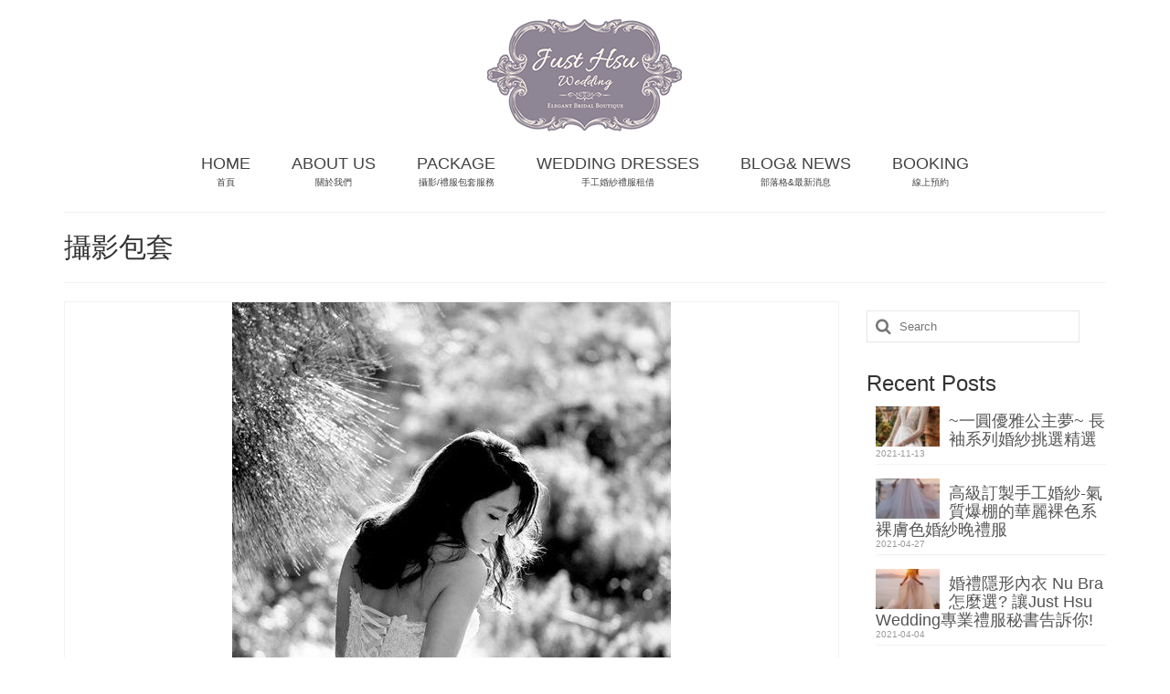

--- FILE ---
content_type: text/html; charset=UTF-8
request_url: https://justhsuwedding.com/tag/%E6%94%9D%E5%BD%B1%E5%8C%85%E5%A5%97/
body_size: 23416
content:
<!DOCTYPE html>
<html class="no-js" lang="zh-TW" itemscope="itemscope" itemtype="https://schema.org/WebPage">
<head>
  <meta charset="UTF-8">
  <meta name="viewport" content="width=device-width, initial-scale=1.0">
  <meta http-equiv="X-UA-Compatible" content="IE=edge">
  <meta name='robots' content='index, follow, max-image-preview:large, max-snippet:-1, max-video-preview:-1' />
	<style>img:is([sizes="auto" i], [sizes^="auto," i]) { contain-intrinsic-size: 3000px 1500px }</style>
	
	<!-- This site is optimized with the Yoast SEO plugin v24.7 - https://yoast.com/wordpress/plugins/seo/ -->
	<title>攝影包套 彙整 - Just Hsu Wedding 高級定製手工婚紗</title>
	<meta name="description" content="Just Hsu Wedding高級訂製手工婚紗，時尚高質感的婚紗精品店，提供高級訂製與手工婚紗出租，禮服單租，婚宴白紗，宴會禮服，婚紗攝影，自主婚紗，歐美精品婚紗，獨立品牌 Esmeralda高級訂製禮服．" />
	<link rel="canonical" href="https://justhsuwedding.com/tag/攝影包套/" />
	<meta property="og:locale" content="zh_TW" />
	<meta property="og:type" content="article" />
	<meta property="og:title" content="攝影包套 彙整 - Just Hsu Wedding 高級定製手工婚紗" />
	<meta property="og:description" content="Just Hsu Wedding高級訂製手工婚紗，時尚高質感的婚紗精品店，提供高級訂製與手工婚紗出租，禮服單租，婚宴白紗，宴會禮服，婚紗攝影，自主婚紗，歐美精品婚紗，獨立品牌 Esmeralda高級訂製禮服．" />
	<meta property="og:url" content="https://justhsuwedding.com/tag/攝影包套/" />
	<meta property="og:site_name" content="Just Hsu Wedding 高級定製手工婚紗" />
	<meta name="twitter:card" content="summary_large_image" />
	<script type="application/ld+json" class="yoast-schema-graph">{"@context":"https://schema.org","@graph":[{"@type":"CollectionPage","@id":"https://justhsuwedding.com/tag/%e6%94%9d%e5%bd%b1%e5%8c%85%e5%a5%97/","url":"https://justhsuwedding.com/tag/%e6%94%9d%e5%bd%b1%e5%8c%85%e5%a5%97/","name":"攝影包套 彙整 - Just Hsu Wedding 高級定製手工婚紗","isPartOf":{"@id":"https://justhsuwedding.com/#website"},"primaryImageOfPage":{"@id":"https://justhsuwedding.com/tag/%e6%94%9d%e5%bd%b1%e5%8c%85%e5%a5%97/#primaryimage"},"image":{"@id":"https://justhsuwedding.com/tag/%e6%94%9d%e5%bd%b1%e5%8c%85%e5%a5%97/#primaryimage"},"thumbnailUrl":"https://justhsuwedding.com/wp-content/uploads/2019/07/50667366_2327846710784261_1229683075676372992_n.jpg","description":"Just Hsu Wedding高級訂製手工婚紗，時尚高質感的婚紗精品店，提供高級訂製與手工婚紗出租，禮服單租，婚宴白紗，宴會禮服，婚紗攝影，自主婚紗，歐美精品婚紗，獨立品牌 Esmeralda高級訂製禮服．","breadcrumb":{"@id":"https://justhsuwedding.com/tag/%e6%94%9d%e5%bd%b1%e5%8c%85%e5%a5%97/#breadcrumb"},"inLanguage":"zh-TW"},{"@type":"ImageObject","inLanguage":"zh-TW","@id":"https://justhsuwedding.com/tag/%e6%94%9d%e5%bd%b1%e5%8c%85%e5%a5%97/#primaryimage","url":"https://justhsuwedding.com/wp-content/uploads/2019/07/50667366_2327846710784261_1229683075676372992_n.jpg","contentUrl":"https://justhsuwedding.com/wp-content/uploads/2019/07/50667366_2327846710784261_1229683075676372992_n.jpg","width":480,"height":720},{"@type":"BreadcrumbList","@id":"https://justhsuwedding.com/tag/%e6%94%9d%e5%bd%b1%e5%8c%85%e5%a5%97/#breadcrumb","itemListElement":[{"@type":"ListItem","position":1,"name":"首頁","item":"https://justhsuwedding.com/"},{"@type":"ListItem","position":2,"name":"攝影包套"}]},{"@type":"WebSite","@id":"https://justhsuwedding.com/#website","url":"https://justhsuwedding.com/","name":"Just Hsu Wedding 高級定製手工婚紗","description":"手工婚紗 | 禮服單租 | 婚紗攝影 | 歐美精品婚紗","publisher":{"@id":"https://justhsuwedding.com/#organization"},"potentialAction":[{"@type":"SearchAction","target":{"@type":"EntryPoint","urlTemplate":"https://justhsuwedding.com/?s={search_term_string}"},"query-input":{"@type":"PropertyValueSpecification","valueRequired":true,"valueName":"search_term_string"}}],"inLanguage":"zh-TW"},{"@type":"Organization","@id":"https://justhsuwedding.com/#organization","name":"Just Hsu Wedding 高級訂製手工婚紗","url":"https://justhsuwedding.com/","logo":{"@type":"ImageObject","inLanguage":"zh-TW","@id":"https://justhsuwedding.com/#/schema/logo/image/","url":"https://justhsuwedding.com/wp-content/uploads/2019/03/JUSTHSUWEDDING-logo-1.png","contentUrl":"https://justhsuwedding.com/wp-content/uploads/2019/03/JUSTHSUWEDDING-logo-1.png","width":232,"height":145,"caption":"Just Hsu Wedding 高級訂製手工婚紗"},"image":{"@id":"https://justhsuwedding.com/#/schema/logo/image/"},"sameAs":["https://www.facebook.com/weddingjusthsu/","https://www.instagram.com/justhsuwedding/"]}]}</script>
	<!-- / Yoast SEO plugin. -->


<link rel='dns-prefetch' href='//static.addtoany.com' />
<link rel="alternate" type="application/rss+xml" title="訂閱《Just Hsu Wedding 高級定製手工婚紗》&raquo; 資訊提供" href="https://justhsuwedding.com/feed/" />
<link rel="alternate" type="application/rss+xml" title="訂閱《Just Hsu Wedding 高級定製手工婚紗》&raquo; 留言的資訊提供" href="https://justhsuwedding.com/comments/feed/" />
<link rel="alternate" type="application/rss+xml" title="訂閱《Just Hsu Wedding 高級定製手工婚紗》&raquo; 標籤〈攝影包套〉的資訊提供" href="https://justhsuwedding.com/tag/%e6%94%9d%e5%bd%b1%e5%8c%85%e5%a5%97/feed/" />
		<!-- This site uses the Google Analytics by ExactMetrics plugin v8.3.2 - Using Analytics tracking - https://www.exactmetrics.com/ -->
		<!-- Note: ExactMetrics is not currently configured on this site. The site owner needs to authenticate with Google Analytics in the ExactMetrics settings panel. -->
					<!-- No tracking code set -->
				<!-- / Google Analytics by ExactMetrics -->
		<script type="text/javascript">
/* <![CDATA[ */
window._wpemojiSettings = {"baseUrl":"https:\/\/s.w.org\/images\/core\/emoji\/15.0.3\/72x72\/","ext":".png","svgUrl":"https:\/\/s.w.org\/images\/core\/emoji\/15.0.3\/svg\/","svgExt":".svg","source":{"concatemoji":"https:\/\/justhsuwedding.com\/wp-includes\/js\/wp-emoji-release.min.js?ver=6.7.2"}};
/*! This file is auto-generated */
!function(i,n){var o,s,e;function c(e){try{var t={supportTests:e,timestamp:(new Date).valueOf()};sessionStorage.setItem(o,JSON.stringify(t))}catch(e){}}function p(e,t,n){e.clearRect(0,0,e.canvas.width,e.canvas.height),e.fillText(t,0,0);var t=new Uint32Array(e.getImageData(0,0,e.canvas.width,e.canvas.height).data),r=(e.clearRect(0,0,e.canvas.width,e.canvas.height),e.fillText(n,0,0),new Uint32Array(e.getImageData(0,0,e.canvas.width,e.canvas.height).data));return t.every(function(e,t){return e===r[t]})}function u(e,t,n){switch(t){case"flag":return n(e,"\ud83c\udff3\ufe0f\u200d\u26a7\ufe0f","\ud83c\udff3\ufe0f\u200b\u26a7\ufe0f")?!1:!n(e,"\ud83c\uddfa\ud83c\uddf3","\ud83c\uddfa\u200b\ud83c\uddf3")&&!n(e,"\ud83c\udff4\udb40\udc67\udb40\udc62\udb40\udc65\udb40\udc6e\udb40\udc67\udb40\udc7f","\ud83c\udff4\u200b\udb40\udc67\u200b\udb40\udc62\u200b\udb40\udc65\u200b\udb40\udc6e\u200b\udb40\udc67\u200b\udb40\udc7f");case"emoji":return!n(e,"\ud83d\udc26\u200d\u2b1b","\ud83d\udc26\u200b\u2b1b")}return!1}function f(e,t,n){var r="undefined"!=typeof WorkerGlobalScope&&self instanceof WorkerGlobalScope?new OffscreenCanvas(300,150):i.createElement("canvas"),a=r.getContext("2d",{willReadFrequently:!0}),o=(a.textBaseline="top",a.font="600 32px Arial",{});return e.forEach(function(e){o[e]=t(a,e,n)}),o}function t(e){var t=i.createElement("script");t.src=e,t.defer=!0,i.head.appendChild(t)}"undefined"!=typeof Promise&&(o="wpEmojiSettingsSupports",s=["flag","emoji"],n.supports={everything:!0,everythingExceptFlag:!0},e=new Promise(function(e){i.addEventListener("DOMContentLoaded",e,{once:!0})}),new Promise(function(t){var n=function(){try{var e=JSON.parse(sessionStorage.getItem(o));if("object"==typeof e&&"number"==typeof e.timestamp&&(new Date).valueOf()<e.timestamp+604800&&"object"==typeof e.supportTests)return e.supportTests}catch(e){}return null}();if(!n){if("undefined"!=typeof Worker&&"undefined"!=typeof OffscreenCanvas&&"undefined"!=typeof URL&&URL.createObjectURL&&"undefined"!=typeof Blob)try{var e="postMessage("+f.toString()+"("+[JSON.stringify(s),u.toString(),p.toString()].join(",")+"));",r=new Blob([e],{type:"text/javascript"}),a=new Worker(URL.createObjectURL(r),{name:"wpTestEmojiSupports"});return void(a.onmessage=function(e){c(n=e.data),a.terminate(),t(n)})}catch(e){}c(n=f(s,u,p))}t(n)}).then(function(e){for(var t in e)n.supports[t]=e[t],n.supports.everything=n.supports.everything&&n.supports[t],"flag"!==t&&(n.supports.everythingExceptFlag=n.supports.everythingExceptFlag&&n.supports[t]);n.supports.everythingExceptFlag=n.supports.everythingExceptFlag&&!n.supports.flag,n.DOMReady=!1,n.readyCallback=function(){n.DOMReady=!0}}).then(function(){return e}).then(function(){var e;n.supports.everything||(n.readyCallback(),(e=n.source||{}).concatemoji?t(e.concatemoji):e.wpemoji&&e.twemoji&&(t(e.twemoji),t(e.wpemoji)))}))}((window,document),window._wpemojiSettings);
/* ]]> */
</script>
<style id='wp-emoji-styles-inline-css' type='text/css'>

	img.wp-smiley, img.emoji {
		display: inline !important;
		border: none !important;
		box-shadow: none !important;
		height: 1em !important;
		width: 1em !important;
		margin: 0 0.07em !important;
		vertical-align: -0.1em !important;
		background: none !important;
		padding: 0 !important;
	}
</style>
<link rel='stylesheet' id='wp-block-library-css' href='https://justhsuwedding.com/wp-includes/css/dist/block-library/style.min.css?ver=6.7.2' type='text/css' media='all' />
<style id='classic-theme-styles-inline-css' type='text/css'>
/*! This file is auto-generated */
.wp-block-button__link{color:#fff;background-color:#32373c;border-radius:9999px;box-shadow:none;text-decoration:none;padding:calc(.667em + 2px) calc(1.333em + 2px);font-size:1.125em}.wp-block-file__button{background:#32373c;color:#fff;text-decoration:none}
</style>
<style id='global-styles-inline-css' type='text/css'>
:root{--wp--preset--aspect-ratio--square: 1;--wp--preset--aspect-ratio--4-3: 4/3;--wp--preset--aspect-ratio--3-4: 3/4;--wp--preset--aspect-ratio--3-2: 3/2;--wp--preset--aspect-ratio--2-3: 2/3;--wp--preset--aspect-ratio--16-9: 16/9;--wp--preset--aspect-ratio--9-16: 9/16;--wp--preset--color--black: #000;--wp--preset--color--cyan-bluish-gray: #abb8c3;--wp--preset--color--white: #fff;--wp--preset--color--pale-pink: #f78da7;--wp--preset--color--vivid-red: #cf2e2e;--wp--preset--color--luminous-vivid-orange: #ff6900;--wp--preset--color--luminous-vivid-amber: #fcb900;--wp--preset--color--light-green-cyan: #7bdcb5;--wp--preset--color--vivid-green-cyan: #00d084;--wp--preset--color--pale-cyan-blue: #8ed1fc;--wp--preset--color--vivid-cyan-blue: #0693e3;--wp--preset--color--vivid-purple: #9b51e0;--wp--preset--color--virtue-primary: #7f7785;--wp--preset--color--virtue-primary-light: #7f7785;--wp--preset--color--very-light-gray: #eee;--wp--preset--color--very-dark-gray: #444;--wp--preset--gradient--vivid-cyan-blue-to-vivid-purple: linear-gradient(135deg,rgba(6,147,227,1) 0%,rgb(155,81,224) 100%);--wp--preset--gradient--light-green-cyan-to-vivid-green-cyan: linear-gradient(135deg,rgb(122,220,180) 0%,rgb(0,208,130) 100%);--wp--preset--gradient--luminous-vivid-amber-to-luminous-vivid-orange: linear-gradient(135deg,rgba(252,185,0,1) 0%,rgba(255,105,0,1) 100%);--wp--preset--gradient--luminous-vivid-orange-to-vivid-red: linear-gradient(135deg,rgba(255,105,0,1) 0%,rgb(207,46,46) 100%);--wp--preset--gradient--very-light-gray-to-cyan-bluish-gray: linear-gradient(135deg,rgb(238,238,238) 0%,rgb(169,184,195) 100%);--wp--preset--gradient--cool-to-warm-spectrum: linear-gradient(135deg,rgb(74,234,220) 0%,rgb(151,120,209) 20%,rgb(207,42,186) 40%,rgb(238,44,130) 60%,rgb(251,105,98) 80%,rgb(254,248,76) 100%);--wp--preset--gradient--blush-light-purple: linear-gradient(135deg,rgb(255,206,236) 0%,rgb(152,150,240) 100%);--wp--preset--gradient--blush-bordeaux: linear-gradient(135deg,rgb(254,205,165) 0%,rgb(254,45,45) 50%,rgb(107,0,62) 100%);--wp--preset--gradient--luminous-dusk: linear-gradient(135deg,rgb(255,203,112) 0%,rgb(199,81,192) 50%,rgb(65,88,208) 100%);--wp--preset--gradient--pale-ocean: linear-gradient(135deg,rgb(255,245,203) 0%,rgb(182,227,212) 50%,rgb(51,167,181) 100%);--wp--preset--gradient--electric-grass: linear-gradient(135deg,rgb(202,248,128) 0%,rgb(113,206,126) 100%);--wp--preset--gradient--midnight: linear-gradient(135deg,rgb(2,3,129) 0%,rgb(40,116,252) 100%);--wp--preset--font-size--small: 13px;--wp--preset--font-size--medium: 20px;--wp--preset--font-size--large: 36px;--wp--preset--font-size--x-large: 42px;--wp--preset--font-family--inter: "Inter", sans-serif;--wp--preset--font-family--cardo: Cardo;--wp--preset--spacing--20: 0.44rem;--wp--preset--spacing--30: 0.67rem;--wp--preset--spacing--40: 1rem;--wp--preset--spacing--50: 1.5rem;--wp--preset--spacing--60: 2.25rem;--wp--preset--spacing--70: 3.38rem;--wp--preset--spacing--80: 5.06rem;--wp--preset--shadow--natural: 6px 6px 9px rgba(0, 0, 0, 0.2);--wp--preset--shadow--deep: 12px 12px 50px rgba(0, 0, 0, 0.4);--wp--preset--shadow--sharp: 6px 6px 0px rgba(0, 0, 0, 0.2);--wp--preset--shadow--outlined: 6px 6px 0px -3px rgba(255, 255, 255, 1), 6px 6px rgba(0, 0, 0, 1);--wp--preset--shadow--crisp: 6px 6px 0px rgba(0, 0, 0, 1);}:where(.is-layout-flex){gap: 0.5em;}:where(.is-layout-grid){gap: 0.5em;}body .is-layout-flex{display: flex;}.is-layout-flex{flex-wrap: wrap;align-items: center;}.is-layout-flex > :is(*, div){margin: 0;}body .is-layout-grid{display: grid;}.is-layout-grid > :is(*, div){margin: 0;}:where(.wp-block-columns.is-layout-flex){gap: 2em;}:where(.wp-block-columns.is-layout-grid){gap: 2em;}:where(.wp-block-post-template.is-layout-flex){gap: 1.25em;}:where(.wp-block-post-template.is-layout-grid){gap: 1.25em;}.has-black-color{color: var(--wp--preset--color--black) !important;}.has-cyan-bluish-gray-color{color: var(--wp--preset--color--cyan-bluish-gray) !important;}.has-white-color{color: var(--wp--preset--color--white) !important;}.has-pale-pink-color{color: var(--wp--preset--color--pale-pink) !important;}.has-vivid-red-color{color: var(--wp--preset--color--vivid-red) !important;}.has-luminous-vivid-orange-color{color: var(--wp--preset--color--luminous-vivid-orange) !important;}.has-luminous-vivid-amber-color{color: var(--wp--preset--color--luminous-vivid-amber) !important;}.has-light-green-cyan-color{color: var(--wp--preset--color--light-green-cyan) !important;}.has-vivid-green-cyan-color{color: var(--wp--preset--color--vivid-green-cyan) !important;}.has-pale-cyan-blue-color{color: var(--wp--preset--color--pale-cyan-blue) !important;}.has-vivid-cyan-blue-color{color: var(--wp--preset--color--vivid-cyan-blue) !important;}.has-vivid-purple-color{color: var(--wp--preset--color--vivid-purple) !important;}.has-black-background-color{background-color: var(--wp--preset--color--black) !important;}.has-cyan-bluish-gray-background-color{background-color: var(--wp--preset--color--cyan-bluish-gray) !important;}.has-white-background-color{background-color: var(--wp--preset--color--white) !important;}.has-pale-pink-background-color{background-color: var(--wp--preset--color--pale-pink) !important;}.has-vivid-red-background-color{background-color: var(--wp--preset--color--vivid-red) !important;}.has-luminous-vivid-orange-background-color{background-color: var(--wp--preset--color--luminous-vivid-orange) !important;}.has-luminous-vivid-amber-background-color{background-color: var(--wp--preset--color--luminous-vivid-amber) !important;}.has-light-green-cyan-background-color{background-color: var(--wp--preset--color--light-green-cyan) !important;}.has-vivid-green-cyan-background-color{background-color: var(--wp--preset--color--vivid-green-cyan) !important;}.has-pale-cyan-blue-background-color{background-color: var(--wp--preset--color--pale-cyan-blue) !important;}.has-vivid-cyan-blue-background-color{background-color: var(--wp--preset--color--vivid-cyan-blue) !important;}.has-vivid-purple-background-color{background-color: var(--wp--preset--color--vivid-purple) !important;}.has-black-border-color{border-color: var(--wp--preset--color--black) !important;}.has-cyan-bluish-gray-border-color{border-color: var(--wp--preset--color--cyan-bluish-gray) !important;}.has-white-border-color{border-color: var(--wp--preset--color--white) !important;}.has-pale-pink-border-color{border-color: var(--wp--preset--color--pale-pink) !important;}.has-vivid-red-border-color{border-color: var(--wp--preset--color--vivid-red) !important;}.has-luminous-vivid-orange-border-color{border-color: var(--wp--preset--color--luminous-vivid-orange) !important;}.has-luminous-vivid-amber-border-color{border-color: var(--wp--preset--color--luminous-vivid-amber) !important;}.has-light-green-cyan-border-color{border-color: var(--wp--preset--color--light-green-cyan) !important;}.has-vivid-green-cyan-border-color{border-color: var(--wp--preset--color--vivid-green-cyan) !important;}.has-pale-cyan-blue-border-color{border-color: var(--wp--preset--color--pale-cyan-blue) !important;}.has-vivid-cyan-blue-border-color{border-color: var(--wp--preset--color--vivid-cyan-blue) !important;}.has-vivid-purple-border-color{border-color: var(--wp--preset--color--vivid-purple) !important;}.has-vivid-cyan-blue-to-vivid-purple-gradient-background{background: var(--wp--preset--gradient--vivid-cyan-blue-to-vivid-purple) !important;}.has-light-green-cyan-to-vivid-green-cyan-gradient-background{background: var(--wp--preset--gradient--light-green-cyan-to-vivid-green-cyan) !important;}.has-luminous-vivid-amber-to-luminous-vivid-orange-gradient-background{background: var(--wp--preset--gradient--luminous-vivid-amber-to-luminous-vivid-orange) !important;}.has-luminous-vivid-orange-to-vivid-red-gradient-background{background: var(--wp--preset--gradient--luminous-vivid-orange-to-vivid-red) !important;}.has-very-light-gray-to-cyan-bluish-gray-gradient-background{background: var(--wp--preset--gradient--very-light-gray-to-cyan-bluish-gray) !important;}.has-cool-to-warm-spectrum-gradient-background{background: var(--wp--preset--gradient--cool-to-warm-spectrum) !important;}.has-blush-light-purple-gradient-background{background: var(--wp--preset--gradient--blush-light-purple) !important;}.has-blush-bordeaux-gradient-background{background: var(--wp--preset--gradient--blush-bordeaux) !important;}.has-luminous-dusk-gradient-background{background: var(--wp--preset--gradient--luminous-dusk) !important;}.has-pale-ocean-gradient-background{background: var(--wp--preset--gradient--pale-ocean) !important;}.has-electric-grass-gradient-background{background: var(--wp--preset--gradient--electric-grass) !important;}.has-midnight-gradient-background{background: var(--wp--preset--gradient--midnight) !important;}.has-small-font-size{font-size: var(--wp--preset--font-size--small) !important;}.has-medium-font-size{font-size: var(--wp--preset--font-size--medium) !important;}.has-large-font-size{font-size: var(--wp--preset--font-size--large) !important;}.has-x-large-font-size{font-size: var(--wp--preset--font-size--x-large) !important;}
:where(.wp-block-post-template.is-layout-flex){gap: 1.25em;}:where(.wp-block-post-template.is-layout-grid){gap: 1.25em;}
:where(.wp-block-columns.is-layout-flex){gap: 2em;}:where(.wp-block-columns.is-layout-grid){gap: 2em;}
:root :where(.wp-block-pullquote){font-size: 1.5em;line-height: 1.6;}
</style>
<style id='woocommerce-inline-inline-css' type='text/css'>
.woocommerce form .form-row .required { visibility: visible; }
</style>
<link rel='stylesheet' id='brands-styles-css' href='https://justhsuwedding.com/wp-content/plugins/woocommerce/assets/css/brands.css?ver=9.7.1' type='text/css' media='all' />
<style id='akismet-widget-style-inline-css' type='text/css'>

			.a-stats {
				--akismet-color-mid-green: #357b49;
				--akismet-color-white: #fff;
				--akismet-color-light-grey: #f6f7f7;

				max-width: 350px;
				width: auto;
			}

			.a-stats * {
				all: unset;
				box-sizing: border-box;
			}

			.a-stats strong {
				font-weight: 600;
			}

			.a-stats a.a-stats__link,
			.a-stats a.a-stats__link:visited,
			.a-stats a.a-stats__link:active {
				background: var(--akismet-color-mid-green);
				border: none;
				box-shadow: none;
				border-radius: 8px;
				color: var(--akismet-color-white);
				cursor: pointer;
				display: block;
				font-family: -apple-system, BlinkMacSystemFont, 'Segoe UI', 'Roboto', 'Oxygen-Sans', 'Ubuntu', 'Cantarell', 'Helvetica Neue', sans-serif;
				font-weight: 500;
				padding: 12px;
				text-align: center;
				text-decoration: none;
				transition: all 0.2s ease;
			}

			/* Extra specificity to deal with TwentyTwentyOne focus style */
			.widget .a-stats a.a-stats__link:focus {
				background: var(--akismet-color-mid-green);
				color: var(--akismet-color-white);
				text-decoration: none;
			}

			.a-stats a.a-stats__link:hover {
				filter: brightness(110%);
				box-shadow: 0 4px 12px rgba(0, 0, 0, 0.06), 0 0 2px rgba(0, 0, 0, 0.16);
			}

			.a-stats .count {
				color: var(--akismet-color-white);
				display: block;
				font-size: 1.5em;
				line-height: 1.4;
				padding: 0 13px;
				white-space: nowrap;
			}
		
</style>
<link rel='stylesheet' id='addtoany-css' href='https://justhsuwedding.com/wp-content/plugins/add-to-any/addtoany.min.css?ver=1.16' type='text/css' media='all' />
<style id='kadence-blocks-global-variables-inline-css' type='text/css'>
:root {--global-kb-font-size-sm:clamp(0.8rem, 0.73rem + 0.217vw, 0.9rem);--global-kb-font-size-md:clamp(1.1rem, 0.995rem + 0.326vw, 1.25rem);--global-kb-font-size-lg:clamp(1.75rem, 1.576rem + 0.543vw, 2rem);--global-kb-font-size-xl:clamp(2.25rem, 1.728rem + 1.63vw, 3rem);--global-kb-font-size-xxl:clamp(2.5rem, 1.456rem + 3.26vw, 4rem);--global-kb-font-size-xxxl:clamp(2.75rem, 0.489rem + 7.065vw, 6rem);}:root {--global-palette1: #3182CE;--global-palette2: #2B6CB0;--global-palette3: #1A202C;--global-palette4: #2D3748;--global-palette5: #4A5568;--global-palette6: #718096;--global-palette7: #EDF2F7;--global-palette8: #F7FAFC;--global-palette9: #ffffff;}
</style>
<link rel='stylesheet' id='virtue_theme-css' href='https://justhsuwedding.com/wp-content/themes/virtue/assets/css/virtue.css?ver=3.4.11' type='text/css' media='all' />
<link rel='stylesheet' id='virtue_skin-css' href='https://justhsuwedding.com/wp-content/themes/virtue/assets/css/skins/default.css?ver=3.4.11' type='text/css' media='all' />
<script type="text/javascript" id="addtoany-core-js-before">
/* <![CDATA[ */
window.a2a_config=window.a2a_config||{};a2a_config.callbacks=[];a2a_config.overlays=[];a2a_config.templates={};a2a_localize = {
	Share: "分享",
	Save: "儲存",
	Subscribe: "訂閱",
	Email: "電子郵件",
	Bookmark: "書籤",
	ShowAll: "全部顯示",
	ShowLess: "顯示較少",
	FindServices: "尋找服務",
	FindAnyServiceToAddTo: "立即尋找想要新增的服務",
	PoweredBy: "開發團隊:",
	ShareViaEmail: "透過電子郵件分享",
	SubscribeViaEmail: "透過電子郵件訂閱",
	BookmarkInYourBrowser: "在瀏覽器中加入書籤",
	BookmarkInstructions: "按下 Ctrl+D 或 \u2318+D 將這個頁面加入書籤",
	AddToYourFavorites: "新增至 [我的最愛]",
	SendFromWebOrProgram: "透過任何電子郵件地址或電子郵件程式傳送",
	EmailProgram: "電子郵件程式",
	More: "進一步了解...",
	ThanksForSharing: "感謝分享！",
	ThanksForFollowing: "感謝追蹤！"
};
/* ]]> */
</script>
<script type="text/javascript" defer src="https://static.addtoany.com/menu/page.js" id="addtoany-core-js"></script>
<script type="text/javascript" src="https://justhsuwedding.com/wp-includes/js/jquery/jquery.min.js?ver=3.7.1" id="jquery-core-js"></script>
<script type="text/javascript" src="https://justhsuwedding.com/wp-includes/js/jquery/jquery-migrate.min.js?ver=3.4.1" id="jquery-migrate-js"></script>
<script type="text/javascript" defer src="https://justhsuwedding.com/wp-content/plugins/add-to-any/addtoany.min.js?ver=1.1" id="addtoany-jquery-js"></script>
<script type="text/javascript" src="https://justhsuwedding.com/wp-content/plugins/woocommerce/assets/js/jquery-blockui/jquery.blockUI.min.js?ver=2.7.0-wc.9.7.1" id="jquery-blockui-js" defer="defer" data-wp-strategy="defer"></script>
<script type="text/javascript" src="https://justhsuwedding.com/wp-content/plugins/woocommerce/assets/js/js-cookie/js.cookie.min.js?ver=2.1.4-wc.9.7.1" id="js-cookie-js" defer="defer" data-wp-strategy="defer"></script>
<script type="text/javascript" id="woocommerce-js-extra">
/* <![CDATA[ */
var woocommerce_params = {"ajax_url":"\/wp-admin\/admin-ajax.php","wc_ajax_url":"\/?wc-ajax=%%endpoint%%","i18n_password_show":"\u986f\u793a\u5bc6\u78bc","i18n_password_hide":"\u96b1\u85cf\u5bc6\u78bc"};
/* ]]> */
</script>
<script type="text/javascript" src="https://justhsuwedding.com/wp-content/plugins/woocommerce/assets/js/frontend/woocommerce.min.js?ver=9.7.1" id="woocommerce-js" defer="defer" data-wp-strategy="defer"></script>
<!--[if lt IE 9]>
<script type="text/javascript" src="https://justhsuwedding.com/wp-content/themes/virtue/assets/js/vendor/respond.min.js?ver=6.7.2" id="virtue-respond-js"></script>
<![endif]-->
<link rel="https://api.w.org/" href="https://justhsuwedding.com/wp-json/" /><link rel="alternate" title="JSON" type="application/json" href="https://justhsuwedding.com/wp-json/wp/v2/tags/37" /><link rel="EditURI" type="application/rsd+xml" title="RSD" href="https://justhsuwedding.com/xmlrpc.php?rsd" />
<meta name="generator" content="WordPress 6.7.2" />
<meta name="generator" content="WooCommerce 9.7.1" />
<style type="text/css">#logo {padding-top:10px;}#logo {padding-bottom:0px;}#logo {margin-left:0px;}#logo {margin-right:0px;}#nav-main {margin-top:0px;}#nav-main {margin-bottom:0px;}.headerfont, .tp-caption {font-family:;}.topbarmenu ul li {font-family:;}.home-message:hover {background-color:#7f7785; background-color: rgba(127, 119, 133, 0.6);}
  nav.woocommerce-pagination ul li a:hover, .wp-pagenavi a:hover, .panel-heading .accordion-toggle, .variations .kad_radio_variations label:hover, .variations .kad_radio_variations label.selectedValue {border-color: #7f7785;}
  a, #nav-main ul.sf-menu ul li a:hover, .product_price ins .amount, .price ins .amount, .color_primary, .primary-color, #logo a.brand, #nav-main ul.sf-menu a:hover,
  .woocommerce-message:before, .woocommerce-info:before, #nav-second ul.sf-menu a:hover, .footerclass a:hover, .posttags a:hover, .subhead a:hover, .nav-trigger-case:hover .kad-menu-name, 
  .nav-trigger-case:hover .kad-navbtn, #kadbreadcrumbs a:hover, #wp-calendar a, .star-rating, .has-virtue-primary-color {color: #7f7785;}
.widget_price_filter .ui-slider .ui-slider-handle, .product_item .kad_add_to_cart:hover, .product_item:hover a.button:hover, .product_item:hover .kad_add_to_cart:hover, .kad-btn-primary, html .woocommerce-page .widget_layered_nav ul.yith-wcan-label li a:hover, html .woocommerce-page .widget_layered_nav ul.yith-wcan-label li.chosen a,
.product-category.grid_item a:hover h5, .woocommerce-message .button, .widget_layered_nav_filters ul li a, .widget_layered_nav ul li.chosen a, .wpcf7 input.wpcf7-submit, .yith-wcan .yith-wcan-reset-navigation,
#containerfooter .menu li a:hover, .bg_primary, .portfolionav a:hover, .home-iconmenu a:hover, p.demo_store, .topclass, #commentform .form-submit #submit, .kad-hover-bg-primary:hover, .widget_shopping_cart_content .checkout,
.login .form-row .button, .variations .kad_radio_variations label.selectedValue, #payment #place_order, .wpcf7 input.wpcf7-back, .shop_table .actions input[type=submit].checkout-button, .cart_totals .checkout-button, input[type="submit"].button, .order-actions .button, .has-virtue-primary-background-color {background: #7f7785;}a:hover, .has-virtue-primary-light-color {color: #7f7785;} .kad-btn-primary:hover, .login .form-row .button:hover, #payment #place_order:hover, .yith-wcan .yith-wcan-reset-navigation:hover, .widget_shopping_cart_content .checkout:hover,
	.woocommerce-message .button:hover, #commentform .form-submit #submit:hover, .wpcf7 input.wpcf7-submit:hover, .widget_layered_nav_filters ul li a:hover, .cart_totals .checkout-button:hover,
	.widget_layered_nav ul li.chosen a:hover, .shop_table .actions input[type=submit].checkout-button:hover, .wpcf7 input.wpcf7-back:hover, .order-actions .button:hover, input[type="submit"].button:hover, .product_item:hover .kad_add_to_cart, .product_item:hover a.button, .has-virtue-primary-light-background-color {background: #7f7785;}input[type=number]::-webkit-inner-spin-button, input[type=number]::-webkit-outer-spin-button { -webkit-appearance: none; margin: 0; } input[type=number] {-moz-appearance: textfield;}.quantity input::-webkit-outer-spin-button,.quantity input::-webkit-inner-spin-button {display: none;}.mobileclass {background:#f7f7f7    ;}.footerclass {background:#f0eae1    ;}@media (max-width: 979px) {.nav-trigger .nav-trigger-case {position: static; display: block; width: 100%;}} @media (-webkit-min-device-pixel-ratio: 2), (min-resolution: 192dpi) {#logo .kad-standard-logo {display: none;} #logo .kad-retina-logo {display: block;}}.product_item .product_details h5 {min-height:20px;}.kad-topbar-left, .kad-topbar-left .topbarmenu {float:right;} .kad-topbar-left .topbar_social, .kad-topbar-left .topbarmenu ul, .kad-topbar-left .kad-cart-total,.kad-topbar-right #topbar-search .form-search{float:left}[class*="wp-image"] {-webkit-box-shadow: none;-moz-box-shadow: none;box-shadow: none;border:none;}[class*="wp-image"]:hover {-webkit-box-shadow: none;-moz-box-shadow: none;box-shadow: none;border:none;}.light-dropshaddow {-webkit-box-shadow: none;-moz-box-shadow: none;box-shadow: none;}@media (max-width: 767px) {.kad-desktop-slider {display:none;}}.entry-content p { margin-bottom:13px;}</style>	<noscript><style>.woocommerce-product-gallery{ opacity: 1 !important; }</style></noscript>
	<meta name="generator" content="Elementor 3.28.0; features: additional_custom_breakpoints, e_local_google_fonts; settings: css_print_method-external, google_font-enabled, font_display-auto">
			<style>
				.e-con.e-parent:nth-of-type(n+4):not(.e-lazyloaded):not(.e-no-lazyload),
				.e-con.e-parent:nth-of-type(n+4):not(.e-lazyloaded):not(.e-no-lazyload) * {
					background-image: none !important;
				}
				@media screen and (max-height: 1024px) {
					.e-con.e-parent:nth-of-type(n+3):not(.e-lazyloaded):not(.e-no-lazyload),
					.e-con.e-parent:nth-of-type(n+3):not(.e-lazyloaded):not(.e-no-lazyload) * {
						background-image: none !important;
					}
				}
				@media screen and (max-height: 640px) {
					.e-con.e-parent:nth-of-type(n+2):not(.e-lazyloaded):not(.e-no-lazyload),
					.e-con.e-parent:nth-of-type(n+2):not(.e-lazyloaded):not(.e-no-lazyload) * {
						background-image: none !important;
					}
				}
			</style>
			<link rel="amphtml" href="https://justhsuwedding.com/tag/%E6%94%9D%E5%BD%B1%E5%8C%85%E5%A5%97/?amp"><style class='wp-fonts-local' type='text/css'>
@font-face{font-family:Inter;font-style:normal;font-weight:300 900;font-display:fallback;src:url('https://justhsuwedding.com/wp-content/plugins/woocommerce/assets/fonts/Inter-VariableFont_slnt,wght.woff2') format('woff2');font-stretch:normal;}
@font-face{font-family:Cardo;font-style:normal;font-weight:400;font-display:fallback;src:url('https://justhsuwedding.com/wp-content/plugins/woocommerce/assets/fonts/cardo_normal_400.woff2') format('woff2');}
</style>
<link rel="icon" href="https://justhsuwedding.com/wp-content/uploads/2019/02/cropped-JUSTHSUWEDDING_logox2-1-1-32x32.png" sizes="32x32" />
<link rel="icon" href="https://justhsuwedding.com/wp-content/uploads/2019/02/cropped-JUSTHSUWEDDING_logox2-1-1-192x192.png" sizes="192x192" />
<link rel="apple-touch-icon" href="https://justhsuwedding.com/wp-content/uploads/2019/02/cropped-JUSTHSUWEDDING_logox2-1-1-180x180.png" />
<meta name="msapplication-TileImage" content="https://justhsuwedding.com/wp-content/uploads/2019/02/cropped-JUSTHSUWEDDING_logox2-1-1-270x270.png" />
		<style type="text/css" id="wp-custom-css">
			@import url('https://fonts.googleapis.com/css?family=Noto+Serif+TC:300,400&subset=chinese-traditional');
@import url('https://fonts.googleapis.com/css?family=Noto+Serif+TC:300,400&subset=chinese-traditional');

body,h1,h2,h3
{font-family: Loto,"Microsoft JhengHei","微軟正黑體",sans-serif !important;}
h4,h5,h6
{
 font-family: 'Noto Serif TC', sans-serif !important; 
}

		</style>
		<style type="text/css" title="dynamic-css" class="options-output">header #logo a.brand,.logofont{line-height:20px;font-weight:400;font-style:normal;font-size:20px;}.kad_tagline{line-height:20px;font-weight:400;font-style:normal;color:#444444;font-size:20px;}.product_item .product_details h5{line-height:20px;font-weight:400;font-style:normal;font-size:16px;}h1{line-height:40px;font-weight:400;font-style:normal;font-size:30px;}h2{line-height:36px;font-weight:400;font-style:normal;font-size:28px;}h3{line-height:30px;font-size:24px;}h4{line-height:50px;font-size:23px;}h5{line-height:30px;font-weight:400;font-style:normal;color:#9e8365;font-size:28px;}body{line-height:30px;font-weight:400;font-style:normal;font-size:18px;}#nav-main ul.sf-menu a{line-height:28px;font-weight:400;font-style:normal;color:#424242;font-size:18px;}#nav-second ul.sf-menu a{line-height:33px;font-weight:400;font-style:normal;color:#ffffff;font-size:18px;}.kad-nav-inner .kad-mnav, .kad-mobile-nav .kad-nav-inner li a,.nav-trigger-case{line-height:22px;font-weight:400;font-style:normal;font-size:18px;}</style></head>
<body class="archive tag tag-37 wp-embed-responsive theme-virtue woocommerce-no-js wide elementor-default elementor-kit-4471">
	<div id="kt-skip-link"><a href="#content">Skip to Main Content</a></div>
	<div id="wrapper" class="container">
	<header class="banner headerclass" itemscope itemtype="https://schema.org/WPHeader">
		<div class="container">
		<div class="row">
			<div class="col-md-12 clearfix kad-header-left">
				<div id="logo" class="logocase">
					<a class="brand logofont" href="https://justhsuwedding.com/">
													<div id="thelogo">
								<img src="https://justhsuwedding.com/wp-content/uploads/2019/03/JUSTHSUWEDDING-logo-1.png" alt="Just Hsu Wedding Dresses 高級訂製手工婚紗" width="232" height="145" class="kad-standard-logo" />
																<img fetchpriority="high" src="https://justhsuwedding.com/wp-content/uploads/2019/03/JUSTHSUWEDDING-logo-2.png" alt="Just Hsu Wedding 高級定製手工婚紗" width="464" height="290" class="kad-retina-logo" style="max-height:145px" />
															</div>
												</a>
									</div> <!-- Close #logo -->
			</div><!-- close logo span -->
							<div class="col-md-12 kad-header-right">
					<nav id="nav-main" class="clearfix" itemscope itemtype="https://schema.org/SiteNavigationElement">
						<ul id="menu-%e6%89%8b%e5%b7%a5%e5%a9%9a%e7%b4%97" class="sf-menu"><li  class=" menu-item-1493"><a title="首頁" href="https://justhsuwedding.com/"><span>HOME<span class="sf-description">首頁</span></span></a></li>
<li  class=" menu-item-3441"><a title="關於我們" href="https://justhsuwedding.com/about-us/"><span>ABOUT US<span class="sf-description">關於我們</span></span></a></li>
<li  class=" sf-dropdown menu-item-2569"><a href="https://justhsuwedding.com/package/package-wedding-dress-rent/"><span>PACKAGE<span class="sf-description">攝影/禮服包套服務</span></span></a>
<ul class="sub-menu sf-dropdown-menu dropdown">
	<li  class=" menu-item-1356"><a href="https://justhsuwedding.com/package-wedding-dress-rent/"><span>手工婚紗禮服租借</span></a></li>
	<li  class=" menu-item-1355"><a href="https://justhsuwedding.com/package-wedding-dress-rent2/"><span>婚紗攝影聯名方案</span></a></li>
	<li  class=" menu-item-1354"><a href="https://justhsuwedding.com/recommend/"><span>婚禮相關優質推薦</span></a></li>
</ul>
</li>
<li  class=" sf-dropdown menu-item-2538"><a href="https://justhsuwedding.com/product-category/designer-brand/"><span>WEDDING DRESSES<span class="sf-description">手工婚紗禮服租借</span></span></a>
<ul class="sub-menu sf-dropdown-menu dropdown">
	<li  class=" menu-item-2521"><a href="https://justhsuwedding.com/product-category/wedding-grown/"><span>手工白紗</span></a></li>
	<li  class=" menu-item-2546"><a href="https://justhsuwedding.com/product-category/evening-dress/"><span>手工禮服</span></a></li>
	<li  class=" menu-item-2522"><a href="https://justhsuwedding.com/product-category/designer-brand/"><span>歐美品牌手工禮服</span></a></li>
	<li  class=" menu-item-2523"><a href="https://justhsuwedding.com/product-category/designer-brand-mermaid/"><span>歐美品牌手工魚尾婚紗</span></a></li>
	<li  class=" menu-item-2524"><a href="https://justhsuwedding.com/product-category/esmeralda-haute-couture/"><span>高級訂製Esmeralda</span></a></li>
</ul>
</li>
<li  class=" sf-dropdown menu-item-1322"><a title="部落格&#038;最新消息" href="https://justhsuwedding.com/category/blog/"><span>BLOG&#038; NEWS<span class="sf-description">部落格&#038;最新消息</span></span></a>
<ul class="sub-menu sf-dropdown-menu dropdown">
	<li  class=" menu-item-1325"><a href="https://justhsuwedding.com/category/blog/%e6%9c%80%e6%96%b0%e6%b6%88%e6%81%af/"><span>最新消息</span></a></li>
	<li  class=" menu-item-1323"><a href="https://justhsuwedding.com/category/blog/%e5%a9%9a%e7%b4%97%e5%b0%88%e6%ac%84/"><span>婚紗專欄</span></a></li>
	<li  class=" menu-item-1324"><a href="https://justhsuwedding.com/category/blog/%e6%96%b0%e4%ba%ba%e6%8e%a8%e8%96%a6/"><span>新人推薦</span></a></li>
	<li  class=" menu-item-1907"><a href="http://justhsuwedding.pixnet.net/"><span>痞克邦</span></a></li>
</ul>
</li>
<li  class=" menu-item-1929"><a title="線上預約" href="https://justhsuwedding.com/%e7%b7%9a%e4%b8%8a%e9%a0%90%e7%b4%84/"><span>BOOKING<span class="sf-description">線上預約</span></span></a></li>
</ul>					</nav> 
				</div> <!-- Close menuclass-->
			       
		</div> <!-- Close Row -->
					<div id="mobile-nav-trigger" class="nav-trigger">
				<button class="nav-trigger-case mobileclass collapsed" data-toggle="collapse" data-target=".kad-nav-collapse">
					<span class="kad-navbtn"><i class="icon-reorder"></i></span>
					<span class="kad-menu-name">Menu</span>
				</button>
			</div>
			<div id="kad-mobile-nav" class="kad-mobile-nav">
				<div class="kad-nav-inner mobileclass">
					<div class="kad-nav-collapse">
					<ul id="menu-%e6%89%8b%e5%b7%a5%e5%a9%9a%e7%b4%97-1" class="kad-mnav"><li  class="menu-home menu-item-1493"><a title="首頁" href="https://justhsuwedding.com/"><span>HOME<span class="sf-description">首頁</span></span></a></li>
<li  class="menu-about-us menu-item-3441"><a title="關於我們" href="https://justhsuwedding.com/about-us/"><span>ABOUT US<span class="sf-description">關於我們</span></span></a></li>
<li  class="menu-package sf-dropdown sf-dropdown-toggle menu-item-2569"><a href="https://justhsuwedding.com/package/package-wedding-dress-rent/"><span>PACKAGE<span class="sf-description">攝影/禮服包套服務</span></span></a><span class="kad-submenu-accordion collapse-next  kad-submenu-accordion-open" data-parent=".kad-nav-collapse" data-toggle="collapse" data-target=""><i class="icon-chevron-down"></i><i class="icon-chevron-up"></i></span>
<ul class="sub-menu sf-dropdown-menu collapse">
	<li  class="menu-%e6%89%8b%e5%b7%a5%e5%a9%9a%e7%b4%97%e7%a6%ae%e6%9c%8d%e7%a7%9f%e5%80%9f menu-item-1356"><a href="https://justhsuwedding.com/package-wedding-dress-rent/"><span>手工婚紗禮服租借</span></a></li>
	<li  class="menu-%e5%a9%9a%e7%b4%97%e6%94%9d%e5%bd%b1%e8%81%af%e5%90%8d%e6%96%b9%e6%a1%88 menu-item-1355"><a href="https://justhsuwedding.com/package-wedding-dress-rent2/"><span>婚紗攝影聯名方案</span></a></li>
	<li  class="menu-%e5%a9%9a%e7%a6%ae%e7%9b%b8%e9%97%9c%e5%84%aa%e8%b3%aa%e6%8e%a8%e8%96%a6 menu-item-1354"><a href="https://justhsuwedding.com/recommend/"><span>婚禮相關優質推薦</span></a></li>
</ul>
</li>
<li  class="menu-wedding-dresses sf-dropdown sf-dropdown-toggle menu-item-2538"><a href="https://justhsuwedding.com/product-category/designer-brand/"><span>WEDDING DRESSES<span class="sf-description">手工婚紗禮服租借</span></span></a><span class="kad-submenu-accordion collapse-next  kad-submenu-accordion-open" data-parent=".kad-nav-collapse" data-toggle="collapse" data-target=""><i class="icon-chevron-down"></i><i class="icon-chevron-up"></i></span>
<ul class="sub-menu sf-dropdown-menu collapse">
	<li  class="menu-%e6%89%8b%e5%b7%a5%e7%99%bd%e7%b4%97 menu-item-2521"><a href="https://justhsuwedding.com/product-category/wedding-grown/"><span>手工白紗</span></a></li>
	<li  class="menu-%e6%89%8b%e5%b7%a5%e7%a6%ae%e6%9c%8d menu-item-2546"><a href="https://justhsuwedding.com/product-category/evening-dress/"><span>手工禮服</span></a></li>
	<li  class="menu-%e6%ad%90%e7%be%8e%e5%93%81%e7%89%8c%e6%89%8b%e5%b7%a5%e7%a6%ae%e6%9c%8d menu-item-2522"><a href="https://justhsuwedding.com/product-category/designer-brand/"><span>歐美品牌手工禮服</span></a></li>
	<li  class="menu-%e6%ad%90%e7%be%8e%e5%93%81%e7%89%8c%e6%89%8b%e5%b7%a5%e9%ad%9a%e5%b0%be%e5%a9%9a%e7%b4%97 menu-item-2523"><a href="https://justhsuwedding.com/product-category/designer-brand-mermaid/"><span>歐美品牌手工魚尾婚紗</span></a></li>
	<li  class="menu-%e9%ab%98%e7%b4%9a%e8%a8%82%e8%a3%bdesmeralda menu-item-2524"><a href="https://justhsuwedding.com/product-category/esmeralda-haute-couture/"><span>高級訂製Esmeralda</span></a></li>
</ul>
</li>
<li  class="menu-blog-news sf-dropdown sf-dropdown-toggle menu-item-1322"><a title="部落格&#038;最新消息" href="https://justhsuwedding.com/category/blog/"><span>BLOG&#038; NEWS<span class="sf-description">部落格&#038;最新消息</span></span></a><span class="kad-submenu-accordion collapse-next  kad-submenu-accordion-open" data-parent=".kad-nav-collapse" data-toggle="collapse" data-target=""><i class="icon-chevron-down"></i><i class="icon-chevron-up"></i></span>
<ul class="sub-menu sf-dropdown-menu collapse">
	<li  class="menu-%e6%9c%80%e6%96%b0%e6%b6%88%e6%81%af menu-item-1325"><a href="https://justhsuwedding.com/category/blog/%e6%9c%80%e6%96%b0%e6%b6%88%e6%81%af/"><span>最新消息</span></a></li>
	<li  class="menu-%e5%a9%9a%e7%b4%97%e5%b0%88%e6%ac%84 menu-item-1323"><a href="https://justhsuwedding.com/category/blog/%e5%a9%9a%e7%b4%97%e5%b0%88%e6%ac%84/"><span>婚紗專欄</span></a></li>
	<li  class="menu-%e6%96%b0%e4%ba%ba%e6%8e%a8%e8%96%a6 menu-item-1324"><a href="https://justhsuwedding.com/category/blog/%e6%96%b0%e4%ba%ba%e6%8e%a8%e8%96%a6/"><span>新人推薦</span></a></li>
	<li  class="menu-%e7%97%9e%e5%85%8b%e9%82%a6 menu-item-1907"><a href="http://justhsuwedding.pixnet.net/"><span>痞克邦</span></a></li>
</ul>
</li>
<li  class="menu-booking menu-item-1929"><a title="線上預約" href="https://justhsuwedding.com/%e7%b7%9a%e4%b8%8a%e9%a0%90%e7%b4%84/"><span>BOOKING<span class="sf-description">線上預約</span></span></a></li>
</ul>					</div>
				</div>
			</div>
		 
	</div> <!-- Close Container -->
	</header>
	<div class="wrap contentclass" role="document">

	<div class="container virtue-woomessages-container"><div class="woocommerce"></div></div><div id="pageheader" class="titleclass">
	<div class="container">
		<div class="page-header">
			<h1 class="entry-title" itemprop="name">
				攝影包套			</h1>
			<p class="subtitle"> </p>		</div>
	</div><!--container-->
</div><!--titleclass-->
<div id="content" class="container">
	<div class="row">
		<div class="main col-lg-9 col-md-8  postlist" role="main">

		    <article id="post-3870" class="post-3870 post type-post status-publish format-standard has-post-thumbnail hentry category-7 tag-228 tag-147 tag-31 tag-79 tag-81 tag-37 tag-274 tag-239 tag-324 tag-323 tag-126 tag-286 tag-311 tag-71 tag-80 tag-272 tag-67" itemscope="" itemtype="https://schema.org/BlogPosting">
        <div class="row">
                            <div class="col-md-12">
                        <div class="imghoverclass img-margin-center" itemprop="image" itemscope itemtype="https://schema.org/ImageObject">
                            <a href="https://justhsuwedding.com/2019/07/09/com-studio-%e7%a8%8b%e5%8f%94%e5%ba%b7%e6%94%9d%e5%bd%b1%e5%b7%a5%e4%bd%9c%e5%ae%a4-x-just-hsu-wedding/" title="COM Studio 程叔康攝影工作室 x Just Hsu Wedding">
                                <img src="https://justhsuwedding.com/wp-content/uploads/2019/07/50667366_2327846710784261_1229683075676372992_n.jpg" alt="COM Studio 程叔康攝影工作室 x Just Hsu Wedding" width="480" height="720" itemprop="contentUrl"  class="iconhover" srcset="https://justhsuwedding.com/wp-content/uploads/2019/07/50667366_2327846710784261_1229683075676372992_n.jpg 480w, https://justhsuwedding.com/wp-content/uploads/2019/07/50667366_2327846710784261_1229683075676372992_n-200x300.jpg 200w" sizes="(max-width: 480px) 100vw, 480px">
                                    <meta itemprop="url" content="https://justhsuwedding.com/wp-content/uploads/2019/07/50667366_2327846710784261_1229683075676372992_n.jpg">
                                    <meta itemprop="width" content="480">
                                    <meta itemprop="height" content="720">
                            </a> 
                        </div>
                    </div>
                    
            <div class="col-md-12 post-text-container postcontent">
                <div class="postmeta updated color_gray">
	<div class="postdate bg-lightgray headerfont">
		<meta itemprop="datePublished" content="2019-07-09T14:50:19+08:00">
		<span class="postday">9</span>
		7 月 2019	</div>
</div> 
                <header>
                    <a href="https://justhsuwedding.com/2019/07/09/com-studio-%e7%a8%8b%e5%8f%94%e5%ba%b7%e6%94%9d%e5%bd%b1%e5%b7%a5%e4%bd%9c%e5%ae%a4-x-just-hsu-wedding/">
                        <h2 class="entry-title" itemprop="name headline">
                            COM Studio 程叔康攝影工作室 x Just Hsu Wedding 
                        </h2>
                    </a>
                    <div class="subhead">
    <span class="postauthortop author vcard">
    <i class="icon-user"></i> by  <span itemprop="author"><a href="https://justhsuwedding.com/author/justhsuwedding/" class="fn" rel="author">justhsuwedding</a></span> |</span>
      
    <span class="postedintop"><i class="icon-folder-open"></i> posted in: <a href="https://justhsuwedding.com/category/blog/%e6%96%b0%e4%ba%ba%e6%8e%a8%e8%96%a6/" rel="category tag">新人推薦</a></span>     <span class="kad-hidepostedin">|</span>
    <span class="postcommentscount">
    <i class="icon-comments-alt"></i> 0    </span>
</div>    
                </header>
                <div class="entry-content" itemprop="description">
                    <p>COM Studio 程叔康攝影工作室 x Just Hsu Wedding 底 &hellip; <a href="https://justhsuwedding.com/2019/07/09/com-studio-%e7%a8%8b%e5%8f%94%e5%ba%b7%e6%94%9d%e5%bd%b1%e5%b7%a5%e4%bd%9c%e5%ae%a4-x-just-hsu-wedding/">Continued</a></p>
<div class="addtoany_share_save_container addtoany_content addtoany_content_bottom"><div class="a2a_kit a2a_kit_size_30 addtoany_list" data-a2a-url="https://justhsuwedding.com/2019/07/09/com-studio-%e7%a8%8b%e5%8f%94%e5%ba%b7%e6%94%9d%e5%bd%b1%e5%b7%a5%e4%bd%9c%e5%ae%a4-x-just-hsu-wedding/" data-a2a-title="COM Studio 程叔康攝影工作室 x Just Hsu Wedding"><a class="a2a_button_facebook" href="https://www.addtoany.com/add_to/facebook?linkurl=https%3A%2F%2Fjusthsuwedding.com%2F2019%2F07%2F09%2Fcom-studio-%25e7%25a8%258b%25e5%258f%2594%25e5%25ba%25b7%25e6%2594%259d%25e5%25bd%25b1%25e5%25b7%25a5%25e4%25bd%259c%25e5%25ae%25a4-x-just-hsu-wedding%2F&amp;linkname=COM%20Studio%20%E7%A8%8B%E5%8F%94%E5%BA%B7%E6%94%9D%E5%BD%B1%E5%B7%A5%E4%BD%9C%E5%AE%A4%20x%20Just%20Hsu%20Wedding" title="Facebook" rel="nofollow noopener" target="_blank"></a><a class="a2a_button_twitter" href="https://www.addtoany.com/add_to/twitter?linkurl=https%3A%2F%2Fjusthsuwedding.com%2F2019%2F07%2F09%2Fcom-studio-%25e7%25a8%258b%25e5%258f%2594%25e5%25ba%25b7%25e6%2594%259d%25e5%25bd%25b1%25e5%25b7%25a5%25e4%25bd%259c%25e5%25ae%25a4-x-just-hsu-wedding%2F&amp;linkname=COM%20Studio%20%E7%A8%8B%E5%8F%94%E5%BA%B7%E6%94%9D%E5%BD%B1%E5%B7%A5%E4%BD%9C%E5%AE%A4%20x%20Just%20Hsu%20Wedding" title="Twitter" rel="nofollow noopener" target="_blank"></a><a class="a2a_button_pinterest" href="https://www.addtoany.com/add_to/pinterest?linkurl=https%3A%2F%2Fjusthsuwedding.com%2F2019%2F07%2F09%2Fcom-studio-%25e7%25a8%258b%25e5%258f%2594%25e5%25ba%25b7%25e6%2594%259d%25e5%25bd%25b1%25e5%25b7%25a5%25e4%25bd%259c%25e5%25ae%25a4-x-just-hsu-wedding%2F&amp;linkname=COM%20Studio%20%E7%A8%8B%E5%8F%94%E5%BA%B7%E6%94%9D%E5%BD%B1%E5%B7%A5%E4%BD%9C%E5%AE%A4%20x%20Just%20Hsu%20Wedding" title="Pinterest" rel="nofollow noopener" target="_blank"></a><a class="a2a_button_facebook_messenger" href="https://www.addtoany.com/add_to/facebook_messenger?linkurl=https%3A%2F%2Fjusthsuwedding.com%2F2019%2F07%2F09%2Fcom-studio-%25e7%25a8%258b%25e5%258f%2594%25e5%25ba%25b7%25e6%2594%259d%25e5%25bd%25b1%25e5%25b7%25a5%25e4%25bd%259c%25e5%25ae%25a4-x-just-hsu-wedding%2F&amp;linkname=COM%20Studio%20%E7%A8%8B%E5%8F%94%E5%BA%B7%E6%94%9D%E5%BD%B1%E5%B7%A5%E4%BD%9C%E5%AE%A4%20x%20Just%20Hsu%20Wedding" title="Messenger" rel="nofollow noopener" target="_blank"></a><a class="a2a_button_line" href="https://www.addtoany.com/add_to/line?linkurl=https%3A%2F%2Fjusthsuwedding.com%2F2019%2F07%2F09%2Fcom-studio-%25e7%25a8%258b%25e5%258f%2594%25e5%25ba%25b7%25e6%2594%259d%25e5%25bd%25b1%25e5%25b7%25a5%25e4%25bd%259c%25e5%25ae%25a4-x-just-hsu-wedding%2F&amp;linkname=COM%20Studio%20%E7%A8%8B%E5%8F%94%E5%BA%B7%E6%94%9D%E5%BD%B1%E5%B7%A5%E4%BD%9C%E5%AE%A4%20x%20Just%20Hsu%20Wedding" title="Line" rel="nofollow noopener" target="_blank"></a><a class="a2a_dd addtoany_share_save addtoany_share" href="https://www.addtoany.com/share"></a></div></div>                </div>
                <footer>
                <meta itemscope itemprop="mainEntityOfPage" content="https://justhsuwedding.com/2019/07/09/com-studio-%e7%a8%8b%e5%8f%94%e5%ba%b7%e6%94%9d%e5%bd%b1%e5%b7%a5%e4%bd%9c%e5%ae%a4-x-just-hsu-wedding/" itemType="https://schema.org/WebPage" itemid="https://justhsuwedding.com/2019/07/09/com-studio-%e7%a8%8b%e5%8f%94%e5%ba%b7%e6%94%9d%e5%bd%b1%e5%b7%a5%e4%bd%9c%e5%ae%a4-x-just-hsu-wedding/"><meta itemprop="dateModified" content="2019-07-09T14:50:19+08:00"><div itemprop="publisher" itemscope itemtype="https://schema.org/Organization"><div itemprop="logo" itemscope itemtype="https://schema.org/ImageObject"><meta itemprop="url" content="https://justhsuwedding.com/wp-content/uploads/2019/03/JUSTHSUWEDDING-logo-1.png"><meta itemprop="width" content="232"><meta itemprop="height" content="145"></div><meta itemprop="name" content="Just Hsu Wedding 高級定製手工婚紗"></div>                        <span class="posttags color_gray"><i class="icon-tag"></i> <a href="https://justhsuwedding.com/tag/%e8%a4%b2%e8%a3%9d%e7%99%bd%e7%b4%97/" rel="tag">#褲裝白紗</a>, <a href="https://justhsuwedding.com/tag/%e5%a9%9a%e7%a6%ae%e6%94%9d%e5%bd%b1/" rel="tag">婚禮攝影</a>, <a href="https://justhsuwedding.com/tag/%e5%a9%9a%e7%b4%97%e6%94%9d%e5%bd%b1/" rel="tag">婚紗攝影</a>, <a href="https://justhsuwedding.com/tag/%e6%89%8b%e5%b7%a5%e7%99%bd%e7%b4%97/" rel="tag">手工白紗</a>, <a href="https://justhsuwedding.com/tag/%e6%89%8b%e5%b7%a5%e8%95%be%e7%b5%b2%e5%a9%9a%e7%b4%97/" rel="tag">手工蕾絲婚紗</a>, <a href="https://justhsuwedding.com/tag/%e6%94%9d%e5%bd%b1%e5%8c%85%e5%a5%97/" rel="tag">攝影包套</a>, <a href="https://justhsuwedding.com/tag/%e6%95%99%e5%a0%82%e7%99%bd%e7%b4%97/" rel="tag">教堂白紗</a>, <a href="https://justhsuwedding.com/tag/%e6%99%9a%e7%a6%ae%e6%9c%8d/" rel="tag">晚禮服</a>, <a href="https://justhsuwedding.com/tag/%e6%ad%90%e7%be%8e%e6%99%9a%e7%a6%ae%e6%9c%8d/" rel="tag">歐美晚禮服</a>, <a href="https://justhsuwedding.com/tag/%e6%ad%90%e7%be%8e%e7%99%bd%e7%b4%97/" rel="tag">歐美白紗</a>, <a href="https://justhsuwedding.com/tag/%e6%b5%b7%e5%a4%96%e5%a9%9a%e7%b4%97%e6%94%9d%e5%bd%b1/" rel="tag">海外婚紗攝影</a>, <a href="https://justhsuwedding.com/tag/%e6%b5%b7%e5%a4%96%e6%94%9d%e5%bd%b1/" rel="tag">海外攝影</a>, <a href="https://justhsuwedding.com/tag/%e7%99%bd%e7%b4%97/" rel="tag">白紗</a>, <a href="https://justhsuwedding.com/tag/%e8%95%be%e7%b5%b2%e5%a9%9a%e7%b4%97%e7%a6%ae%e6%9c%8d/" rel="tag">蕾絲婚紗禮服</a>, <a href="https://justhsuwedding.com/tag/%e8%95%be%e7%b5%b2%e7%99%bd%e7%b4%97/" rel="tag">蕾絲白紗</a>, <a href="https://justhsuwedding.com/tag/%e8%ad%89%e5%a9%9a%e7%99%bd%e7%b4%97/" rel="tag">證婚白紗</a>, <a href="https://justhsuwedding.com/tag/%e9%ad%9a%e5%b0%be%e7%99%bd%e7%b4%97/" rel="tag">魚尾白紗</a></span>
                                    </footer>
            </div><!-- Text size -->
        </div><!-- row-->
    </article> <!-- Article -->    <article id="post-3742" class="post-3742 post type-post status-publish format-standard has-post-thumbnail hentry category-43 tag-284 tag-118 tag-124 tag-18 tag-70 tag-60 tag-79 tag-143 tag-81 tag-37 tag-126 tag-286 tag-132 tag-133 tag-134 tag-285" itemscope="" itemtype="https://schema.org/BlogPosting">
        <div class="row">
                            <div class="col-md-12">
                        <div class="imghoverclass img-margin-center" itemprop="image" itemscope itemtype="https://schema.org/ImageObject">
                            <a href="https://justhsuwedding.com/2019/05/07/sw-photo-studio-x-just-hsu-wedding/" title="SW Photo Studio x Just Hsu Wedding">
                                <img src="https://justhsuwedding.com/wp-content/uploads/2019/05/i-GPDpxvh-XL-846x400.jpg" alt="SW Photo Studio x Just Hsu Wedding" width="846" height="400" itemprop="contentUrl"  class="iconhover" >
                                    <meta itemprop="url" content="https://justhsuwedding.com/wp-content/uploads/2019/05/i-GPDpxvh-XL-846x400.jpg">
                                    <meta itemprop="width" content="846">
                                    <meta itemprop="height" content="400">
                            </a> 
                        </div>
                    </div>
                    
            <div class="col-md-12 post-text-container postcontent">
                <div class="postmeta updated color_gray">
	<div class="postdate bg-lightgray headerfont">
		<meta itemprop="datePublished" content="2019-05-14T16:23:30+08:00">
		<span class="postday">7</span>
		5 月 2019	</div>
</div> 
                <header>
                    <a href="https://justhsuwedding.com/2019/05/07/sw-photo-studio-x-just-hsu-wedding/">
                        <h2 class="entry-title" itemprop="name headline">
                            SW Photo Studio x Just Hsu Wedding 
                        </h2>
                    </a>
                    <div class="subhead">
    <span class="postauthortop author vcard">
    <i class="icon-user"></i> by  <span itemprop="author"><a href="https://justhsuwedding.com/author/justhsuwedding/" class="fn" rel="author">justhsuwedding</a></span> |</span>
      
    <span class="postedintop"><i class="icon-folder-open"></i> posted in: <a href="https://justhsuwedding.com/category/blog/%e5%a9%9a%e7%b4%97%e5%b0%88%e6%ac%84/" rel="category tag">婚紗專欄</a></span>     <span class="kad-hidepostedin">|</span>
    <span class="postcommentscount">
    <i class="icon-comments-alt"></i> 0    </span>
</div>    
                </header>
                <div class="entry-content" itemprop="description">
                    <p>結婚，是人生中的大事，拍婚紗是許多新人們得第一站。婚紗照是一生的紀念，對每一對新 &hellip; <a href="https://justhsuwedding.com/2019/05/07/sw-photo-studio-x-just-hsu-wedding/">Continued</a></p>
<div class="addtoany_share_save_container addtoany_content addtoany_content_bottom"><div class="a2a_kit a2a_kit_size_30 addtoany_list" data-a2a-url="https://justhsuwedding.com/2019/05/07/sw-photo-studio-x-just-hsu-wedding/" data-a2a-title="SW Photo Studio x Just Hsu Wedding"><a class="a2a_button_facebook" href="https://www.addtoany.com/add_to/facebook?linkurl=https%3A%2F%2Fjusthsuwedding.com%2F2019%2F05%2F07%2Fsw-photo-studio-x-just-hsu-wedding%2F&amp;linkname=SW%20Photo%20Studio%20x%20Just%20Hsu%20Wedding" title="Facebook" rel="nofollow noopener" target="_blank"></a><a class="a2a_button_twitter" href="https://www.addtoany.com/add_to/twitter?linkurl=https%3A%2F%2Fjusthsuwedding.com%2F2019%2F05%2F07%2Fsw-photo-studio-x-just-hsu-wedding%2F&amp;linkname=SW%20Photo%20Studio%20x%20Just%20Hsu%20Wedding" title="Twitter" rel="nofollow noopener" target="_blank"></a><a class="a2a_button_pinterest" href="https://www.addtoany.com/add_to/pinterest?linkurl=https%3A%2F%2Fjusthsuwedding.com%2F2019%2F05%2F07%2Fsw-photo-studio-x-just-hsu-wedding%2F&amp;linkname=SW%20Photo%20Studio%20x%20Just%20Hsu%20Wedding" title="Pinterest" rel="nofollow noopener" target="_blank"></a><a class="a2a_button_facebook_messenger" href="https://www.addtoany.com/add_to/facebook_messenger?linkurl=https%3A%2F%2Fjusthsuwedding.com%2F2019%2F05%2F07%2Fsw-photo-studio-x-just-hsu-wedding%2F&amp;linkname=SW%20Photo%20Studio%20x%20Just%20Hsu%20Wedding" title="Messenger" rel="nofollow noopener" target="_blank"></a><a class="a2a_button_line" href="https://www.addtoany.com/add_to/line?linkurl=https%3A%2F%2Fjusthsuwedding.com%2F2019%2F05%2F07%2Fsw-photo-studio-x-just-hsu-wedding%2F&amp;linkname=SW%20Photo%20Studio%20x%20Just%20Hsu%20Wedding" title="Line" rel="nofollow noopener" target="_blank"></a><a class="a2a_dd addtoany_share_save addtoany_share" href="https://www.addtoany.com/share"></a></div></div>                </div>
                <footer>
                <meta itemscope itemprop="mainEntityOfPage" content="https://justhsuwedding.com/2019/05/07/sw-photo-studio-x-just-hsu-wedding/" itemType="https://schema.org/WebPage" itemid="https://justhsuwedding.com/2019/05/07/sw-photo-studio-x-just-hsu-wedding/"><meta itemprop="dateModified" content="2019-05-14T16:23:30+08:00"><div itemprop="publisher" itemscope itemtype="https://schema.org/Organization"><div itemprop="logo" itemscope itemtype="https://schema.org/ImageObject"><meta itemprop="url" content="https://justhsuwedding.com/wp-content/uploads/2019/03/JUSTHSUWEDDING-logo-1.png"><meta itemprop="width" content="232"><meta itemprop="height" content="145"></div><meta itemprop="name" content="Just Hsu Wedding 高級定製手工婚紗"></div>                        <span class="posttags color_gray"><i class="icon-tag"></i> <a href="https://justhsuwedding.com/tag/%e5%8f%b0%e5%8c%97%e5%a9%9a%e7%b4%97/" rel="tag">台北婚紗</a>, <a href="https://justhsuwedding.com/tag/%e5%8f%b0%e5%8c%97%e6%89%8b%e5%b7%a5%e5%a9%9a%e7%b4%97/" rel="tag">台北手工婚紗</a>, <a href="https://justhsuwedding.com/tag/%e5%8f%b0%e5%8c%97%e7%a6%ae%e6%9c%8d%e5%87%ba%e7%a7%9f/" rel="tag">台北禮服出租</a>, <a href="https://justhsuwedding.com/tag/%e6%89%8b%e5%b7%a5%e5%a9%9a%e7%b4%97/" rel="tag">手工婚紗</a>, <a href="https://justhsuwedding.com/tag/%e6%89%8b%e5%b7%a5%e5%a9%9a%e7%b4%97%e5%87%ba%e7%a7%9f/" rel="tag">手工婚紗出租</a>, <a href="https://justhsuwedding.com/tag/%e6%89%8b%e5%b7%a5%e5%a9%9a%e7%b4%97%e8%a8%82%e8%a3%bd/" rel="tag">手工婚紗訂製</a>, <a href="https://justhsuwedding.com/tag/%e6%89%8b%e5%b7%a5%e7%99%bd%e7%b4%97/" rel="tag">手工白紗</a>, <a href="https://justhsuwedding.com/tag/%e6%89%8b%e5%b7%a5%e7%a6%ae%e6%9c%8d/" rel="tag">手工禮服</a>, <a href="https://justhsuwedding.com/tag/%e6%89%8b%e5%b7%a5%e8%95%be%e7%b5%b2%e5%a9%9a%e7%b4%97/" rel="tag">手工蕾絲婚紗</a>, <a href="https://justhsuwedding.com/tag/%e6%94%9d%e5%bd%b1%e5%8c%85%e5%a5%97/" rel="tag">攝影包套</a>, <a href="https://justhsuwedding.com/tag/%e6%b5%b7%e5%a4%96%e5%a9%9a%e7%b4%97%e6%94%9d%e5%bd%b1/" rel="tag">海外婚紗攝影</a>, <a href="https://justhsuwedding.com/tag/%e6%b5%b7%e5%a4%96%e6%94%9d%e5%bd%b1/" rel="tag">海外攝影</a>, <a href="https://justhsuwedding.com/tag/%e7%be%8e%e5%bc%8f%e5%a9%9a%e7%b4%97/" rel="tag">美式婚紗</a>, <a href="https://justhsuwedding.com/tag/%e7%be%8e%e5%bc%8f%e5%a9%9a%e7%b4%97%e5%8f%b0%e5%8c%97/" rel="tag">美式婚紗台北</a>, <a href="https://justhsuwedding.com/tag/%e7%be%8e%e5%bc%8f%e5%a9%9a%e7%b4%97%e6%8e%a8%e8%96%a6/" rel="tag">美式婚紗推薦</a>, <a href="https://justhsuwedding.com/tag/%e8%82%96%e5%83%8f%e5%a9%9a%e7%b4%97/" rel="tag">肖像婚紗</a></span>
                                    </footer>
            </div><!-- Text size -->
        </div><!-- row-->
    </article> <!-- Article -->    <article id="post-3745" class="post-3745 post type-post status-publish format-standard has-post-thumbnail hentry category-43 tag-118 tag-124 tag-147 tag-31 tag-61 tag-50 tag-273 tag-18 tag-70 tag-60 tag-79 tag-143 tag-81 tag-37 tag-274 tag-62 tag-126 tag-120 tag-116 tag-146 tag-145 tag-132 tag-133 tag-134 tag-138 tag-71 tag-80 tag-272 tag-67 tag-66" itemscope="" itemtype="https://schema.org/BlogPosting">
        <div class="row">
                            <div class="col-md-12">
                        <div class="imghoverclass img-margin-center" itemprop="image" itemscope itemtype="https://schema.org/ImageObject">
                            <a href="https://justhsuwedding.com/2019/05/01/milk-and-honey-studio-x-just-hsu-wedding-%e7%be%8e%e5%bc%8f%e5%a9%9a%e7%a6%ae%e6%94%9d%e5%bd%b1-%e5%8f%b0%e5%8c%97%e6%99%b6%e8%8f%af%e9%85%92%e5%ba%97-regent-taipei/" title="Milk and Honey Studio  x Just Hsu Wedding 美式婚禮攝影 &#8211; 台北晶華酒店 Regent Taipei">
                                <img src="https://justhsuwedding.com/wp-content/uploads/2019/05/0715-600-封面.jpg" alt="Milk and Honey Studio  x Just Hsu Wedding 美式婚禮攝影 &#8211; 台北晶華酒店 Regent Taipei" width="600" height="800" itemprop="contentUrl"  class="iconhover" srcset="https://justhsuwedding.com/wp-content/uploads/2019/05/0715-600-封面.jpg 600w, https://justhsuwedding.com/wp-content/uploads/2019/05/0715-600-封面-225x300.jpg 225w" sizes="(max-width: 600px) 100vw, 600px">
                                    <meta itemprop="url" content="https://justhsuwedding.com/wp-content/uploads/2019/05/0715-600-封面.jpg">
                                    <meta itemprop="width" content="600">
                                    <meta itemprop="height" content="800">
                            </a> 
                        </div>
                    </div>
                    
            <div class="col-md-12 post-text-container postcontent">
                <div class="postmeta updated color_gray">
	<div class="postdate bg-lightgray headerfont">
		<meta itemprop="datePublished" content="2019-05-01T17:00:36+08:00">
		<span class="postday">1</span>
		5 月 2019	</div>
</div> 
                <header>
                    <a href="https://justhsuwedding.com/2019/05/01/milk-and-honey-studio-x-just-hsu-wedding-%e7%be%8e%e5%bc%8f%e5%a9%9a%e7%a6%ae%e6%94%9d%e5%bd%b1-%e5%8f%b0%e5%8c%97%e6%99%b6%e8%8f%af%e9%85%92%e5%ba%97-regent-taipei/">
                        <h2 class="entry-title" itemprop="name headline">
                            Milk and Honey Studio  x Just Hsu Wedding 美式婚禮攝影 &#8211; 台北晶華酒店 Regent Taipei 
                        </h2>
                    </a>
                    <div class="subhead">
    <span class="postauthortop author vcard">
    <i class="icon-user"></i> by  <span itemprop="author"><a href="https://justhsuwedding.com/author/justhsuwedding/" class="fn" rel="author">justhsuwedding</a></span> |</span>
      
    <span class="postedintop"><i class="icon-folder-open"></i> posted in: <a href="https://justhsuwedding.com/category/blog/%e5%a9%9a%e7%b4%97%e5%b0%88%e6%ac%84/" rel="category tag">婚紗專欄</a></span>     <span class="kad-hidepostedin">|</span>
    <span class="postcommentscount">
    <i class="icon-comments-alt"></i> 0    </span>
</div>    
                </header>
                <div class="entry-content" itemprop="description">
                    <p>Photographer : Peter  Makeup Artist : El &hellip; <a href="https://justhsuwedding.com/2019/05/01/milk-and-honey-studio-x-just-hsu-wedding-%e7%be%8e%e5%bc%8f%e5%a9%9a%e7%a6%ae%e6%94%9d%e5%bd%b1-%e5%8f%b0%e5%8c%97%e6%99%b6%e8%8f%af%e9%85%92%e5%ba%97-regent-taipei/">Continued</a></p>
<div class="addtoany_share_save_container addtoany_content addtoany_content_bottom"><div class="a2a_kit a2a_kit_size_30 addtoany_list" data-a2a-url="https://justhsuwedding.com/2019/05/01/milk-and-honey-studio-x-just-hsu-wedding-%e7%be%8e%e5%bc%8f%e5%a9%9a%e7%a6%ae%e6%94%9d%e5%bd%b1-%e5%8f%b0%e5%8c%97%e6%99%b6%e8%8f%af%e9%85%92%e5%ba%97-regent-taipei/" data-a2a-title="Milk and Honey Studio  x Just Hsu Wedding 美式婚禮攝影 – 台北晶華酒店 Regent Taipei"><a class="a2a_button_facebook" href="https://www.addtoany.com/add_to/facebook?linkurl=https%3A%2F%2Fjusthsuwedding.com%2F2019%2F05%2F01%2Fmilk-and-honey-studio-x-just-hsu-wedding-%25e7%25be%258e%25e5%25bc%258f%25e5%25a9%259a%25e7%25a6%25ae%25e6%2594%259d%25e5%25bd%25b1-%25e5%258f%25b0%25e5%258c%2597%25e6%2599%25b6%25e8%258f%25af%25e9%2585%2592%25e5%25ba%2597-regent-taipei%2F&amp;linkname=Milk%20and%20Honey%20Studio%20%20x%20Just%20Hsu%20Wedding%20%E7%BE%8E%E5%BC%8F%E5%A9%9A%E7%A6%AE%E6%94%9D%E5%BD%B1%20%E2%80%93%20%E5%8F%B0%E5%8C%97%E6%99%B6%E8%8F%AF%E9%85%92%E5%BA%97%20Regent%20Taipei" title="Facebook" rel="nofollow noopener" target="_blank"></a><a class="a2a_button_twitter" href="https://www.addtoany.com/add_to/twitter?linkurl=https%3A%2F%2Fjusthsuwedding.com%2F2019%2F05%2F01%2Fmilk-and-honey-studio-x-just-hsu-wedding-%25e7%25be%258e%25e5%25bc%258f%25e5%25a9%259a%25e7%25a6%25ae%25e6%2594%259d%25e5%25bd%25b1-%25e5%258f%25b0%25e5%258c%2597%25e6%2599%25b6%25e8%258f%25af%25e9%2585%2592%25e5%25ba%2597-regent-taipei%2F&amp;linkname=Milk%20and%20Honey%20Studio%20%20x%20Just%20Hsu%20Wedding%20%E7%BE%8E%E5%BC%8F%E5%A9%9A%E7%A6%AE%E6%94%9D%E5%BD%B1%20%E2%80%93%20%E5%8F%B0%E5%8C%97%E6%99%B6%E8%8F%AF%E9%85%92%E5%BA%97%20Regent%20Taipei" title="Twitter" rel="nofollow noopener" target="_blank"></a><a class="a2a_button_pinterest" href="https://www.addtoany.com/add_to/pinterest?linkurl=https%3A%2F%2Fjusthsuwedding.com%2F2019%2F05%2F01%2Fmilk-and-honey-studio-x-just-hsu-wedding-%25e7%25be%258e%25e5%25bc%258f%25e5%25a9%259a%25e7%25a6%25ae%25e6%2594%259d%25e5%25bd%25b1-%25e5%258f%25b0%25e5%258c%2597%25e6%2599%25b6%25e8%258f%25af%25e9%2585%2592%25e5%25ba%2597-regent-taipei%2F&amp;linkname=Milk%20and%20Honey%20Studio%20%20x%20Just%20Hsu%20Wedding%20%E7%BE%8E%E5%BC%8F%E5%A9%9A%E7%A6%AE%E6%94%9D%E5%BD%B1%20%E2%80%93%20%E5%8F%B0%E5%8C%97%E6%99%B6%E8%8F%AF%E9%85%92%E5%BA%97%20Regent%20Taipei" title="Pinterest" rel="nofollow noopener" target="_blank"></a><a class="a2a_button_facebook_messenger" href="https://www.addtoany.com/add_to/facebook_messenger?linkurl=https%3A%2F%2Fjusthsuwedding.com%2F2019%2F05%2F01%2Fmilk-and-honey-studio-x-just-hsu-wedding-%25e7%25be%258e%25e5%25bc%258f%25e5%25a9%259a%25e7%25a6%25ae%25e6%2594%259d%25e5%25bd%25b1-%25e5%258f%25b0%25e5%258c%2597%25e6%2599%25b6%25e8%258f%25af%25e9%2585%2592%25e5%25ba%2597-regent-taipei%2F&amp;linkname=Milk%20and%20Honey%20Studio%20%20x%20Just%20Hsu%20Wedding%20%E7%BE%8E%E5%BC%8F%E5%A9%9A%E7%A6%AE%E6%94%9D%E5%BD%B1%20%E2%80%93%20%E5%8F%B0%E5%8C%97%E6%99%B6%E8%8F%AF%E9%85%92%E5%BA%97%20Regent%20Taipei" title="Messenger" rel="nofollow noopener" target="_blank"></a><a class="a2a_button_line" href="https://www.addtoany.com/add_to/line?linkurl=https%3A%2F%2Fjusthsuwedding.com%2F2019%2F05%2F01%2Fmilk-and-honey-studio-x-just-hsu-wedding-%25e7%25be%258e%25e5%25bc%258f%25e5%25a9%259a%25e7%25a6%25ae%25e6%2594%259d%25e5%25bd%25b1-%25e5%258f%25b0%25e5%258c%2597%25e6%2599%25b6%25e8%258f%25af%25e9%2585%2592%25e5%25ba%2597-regent-taipei%2F&amp;linkname=Milk%20and%20Honey%20Studio%20%20x%20Just%20Hsu%20Wedding%20%E7%BE%8E%E5%BC%8F%E5%A9%9A%E7%A6%AE%E6%94%9D%E5%BD%B1%20%E2%80%93%20%E5%8F%B0%E5%8C%97%E6%99%B6%E8%8F%AF%E9%85%92%E5%BA%97%20Regent%20Taipei" title="Line" rel="nofollow noopener" target="_blank"></a><a class="a2a_dd addtoany_share_save addtoany_share" href="https://www.addtoany.com/share"></a></div></div>                </div>
                <footer>
                <meta itemscope itemprop="mainEntityOfPage" content="https://justhsuwedding.com/2019/05/01/milk-and-honey-studio-x-just-hsu-wedding-%e7%be%8e%e5%bc%8f%e5%a9%9a%e7%a6%ae%e6%94%9d%e5%bd%b1-%e5%8f%b0%e5%8c%97%e6%99%b6%e8%8f%af%e9%85%92%e5%ba%97-regent-taipei/" itemType="https://schema.org/WebPage" itemid="https://justhsuwedding.com/2019/05/01/milk-and-honey-studio-x-just-hsu-wedding-%e7%be%8e%e5%bc%8f%e5%a9%9a%e7%a6%ae%e6%94%9d%e5%bd%b1-%e5%8f%b0%e5%8c%97%e6%99%b6%e8%8f%af%e9%85%92%e5%ba%97-regent-taipei/"><meta itemprop="dateModified" content="2019-05-01T17:00:36+08:00"><div itemprop="publisher" itemscope itemtype="https://schema.org/Organization"><div itemprop="logo" itemscope itemtype="https://schema.org/ImageObject"><meta itemprop="url" content="https://justhsuwedding.com/wp-content/uploads/2019/03/JUSTHSUWEDDING-logo-1.png"><meta itemprop="width" content="232"><meta itemprop="height" content="145"></div><meta itemprop="name" content="Just Hsu Wedding 高級定製手工婚紗"></div>                        <span class="posttags color_gray"><i class="icon-tag"></i> <a href="https://justhsuwedding.com/tag/%e5%8f%b0%e5%8c%97%e6%89%8b%e5%b7%a5%e5%a9%9a%e7%b4%97/" rel="tag">台北手工婚紗</a>, <a href="https://justhsuwedding.com/tag/%e5%8f%b0%e5%8c%97%e7%a6%ae%e6%9c%8d%e5%87%ba%e7%a7%9f/" rel="tag">台北禮服出租</a>, <a href="https://justhsuwedding.com/tag/%e5%a9%9a%e7%a6%ae%e6%94%9d%e5%bd%b1/" rel="tag">婚禮攝影</a>, <a href="https://justhsuwedding.com/tag/%e5%a9%9a%e7%b4%97%e6%94%9d%e5%bd%b1/" rel="tag">婚紗攝影</a>, <a href="https://justhsuwedding.com/tag/%e5%a9%9a%e7%b4%97%e7%a6%ae%e6%9c%8d/" rel="tag">婚紗禮服</a>, <a href="https://justhsuwedding.com/tag/%e5%a9%9a%e7%b4%97%e7%a6%ae%e6%9c%8d%e5%87%ba%e7%a7%9f/" rel="tag">婚紗禮服出租</a>, <a href="https://justhsuwedding.com/tag/%e6%88%b6%e5%a4%96%e8%ad%89%e5%a9%9a/" rel="tag">戶外證婚</a>, <a href="https://justhsuwedding.com/tag/%e6%89%8b%e5%b7%a5%e5%a9%9a%e7%b4%97/" rel="tag">手工婚紗</a>, <a href="https://justhsuwedding.com/tag/%e6%89%8b%e5%b7%a5%e5%a9%9a%e7%b4%97%e5%87%ba%e7%a7%9f/" rel="tag">手工婚紗出租</a>, <a href="https://justhsuwedding.com/tag/%e6%89%8b%e5%b7%a5%e5%a9%9a%e7%b4%97%e8%a8%82%e8%a3%bd/" rel="tag">手工婚紗訂製</a>, <a href="https://justhsuwedding.com/tag/%e6%89%8b%e5%b7%a5%e7%99%bd%e7%b4%97/" rel="tag">手工白紗</a>, <a href="https://justhsuwedding.com/tag/%e6%89%8b%e5%b7%a5%e7%a6%ae%e6%9c%8d/" rel="tag">手工禮服</a>, <a href="https://justhsuwedding.com/tag/%e6%89%8b%e5%b7%a5%e8%95%be%e7%b5%b2%e5%a9%9a%e7%b4%97/" rel="tag">手工蕾絲婚紗</a>, <a href="https://justhsuwedding.com/tag/%e6%94%9d%e5%bd%b1%e5%8c%85%e5%a5%97/" rel="tag">攝影包套</a>, <a href="https://justhsuwedding.com/tag/%e6%95%99%e5%a0%82%e7%99%bd%e7%b4%97/" rel="tag">教堂白紗</a>, <a href="https://justhsuwedding.com/tag/%e6%96%b0%e5%a8%98%e7%a6%ae%e6%9c%8d/" rel="tag">新娘禮服</a>, <a href="https://justhsuwedding.com/tag/%e6%b5%b7%e5%a4%96%e5%a9%9a%e7%b4%97%e6%94%9d%e5%bd%b1/" rel="tag">海外婚紗攝影</a>, <a href="https://justhsuwedding.com/tag/%e7%a6%ae%e6%9c%8d%e5%8c%85%e5%a5%97/" rel="tag">禮服包套</a>, <a href="https://justhsuwedding.com/tag/%e7%a6%ae%e6%9c%8d%e5%96%ae%e7%a7%9f/" rel="tag">禮服單租</a>, <a href="https://justhsuwedding.com/tag/%e7%a6%ae%e6%9c%8d%e6%8c%91%e9%81%b8/" rel="tag">禮服挑選</a>, <a href="https://justhsuwedding.com/tag/%e7%a6%ae%e6%9c%8d%e6%8e%a8%e8%96%a6/" rel="tag">禮服推薦</a>, <a href="https://justhsuwedding.com/tag/%e7%be%8e%e5%bc%8f%e5%a9%9a%e7%b4%97/" rel="tag">美式婚紗</a>, <a href="https://justhsuwedding.com/tag/%e7%be%8e%e5%bc%8f%e5%a9%9a%e7%b4%97%e5%8f%b0%e5%8c%97/" rel="tag">美式婚紗台北</a>, <a href="https://justhsuwedding.com/tag/%e7%be%8e%e5%bc%8f%e5%a9%9a%e7%b4%97%e6%8e%a8%e8%96%a6/" rel="tag">美式婚紗推薦</a>, <a href="https://justhsuwedding.com/tag/%e7%be%8e%e5%bc%8f%e8%bc%95%e5%a9%9a%e7%b4%97/" rel="tag">美式輕婚紗</a>, <a href="https://justhsuwedding.com/tag/%e8%95%be%e7%b5%b2%e5%a9%9a%e7%b4%97%e7%a6%ae%e6%9c%8d/" rel="tag">蕾絲婚紗禮服</a>, <a href="https://justhsuwedding.com/tag/%e8%95%be%e7%b5%b2%e7%99%bd%e7%b4%97/" rel="tag">蕾絲白紗</a>, <a href="https://justhsuwedding.com/tag/%e8%ad%89%e5%a9%9a%e7%99%bd%e7%b4%97/" rel="tag">證婚白紗</a>, <a href="https://justhsuwedding.com/tag/%e9%ad%9a%e5%b0%be%e7%99%bd%e7%b4%97/" rel="tag">魚尾白紗</a>, <a href="https://justhsuwedding.com/tag/%e9%ad%9a%e5%b0%be%e7%a6%ae%e6%9c%8d/" rel="tag">魚尾禮服</a></span>
                                    </footer>
            </div><!-- Text size -->
        </div><!-- row-->
    </article> <!-- Article -->    <article id="post-2044" class="post-2044 post type-post status-publish format-standard has-post-thumbnail hentry category-43 tag-118 tag-63 tag-31 tag-61 tag-50 tag-68 tag-18 tag-70 tag-60 tag-79 tag-81 tag-37 tag-62 tag-32 tag-64 tag-80 tag-67 tag-66" itemscope="" itemtype="https://schema.org/BlogPosting">
        <div class="row">
                            <div class="col-md-12">
                        <div class="imghoverclass img-margin-center" itemprop="image" itemscope itemtype="https://schema.org/ImageObject">
                            <a href="https://justhsuwedding.com/2019/02/13/%e6%8c%91%e5%a9%9a%e7%b4%97%e7%a6%ae%e6%9c%8d%e9%a0%98%e5%8f%a3%e9%81%b8%e6%93%87/" title="挑婚紗看領口X挑對領型美麗加倍,禮服推薦!">
                                <img src="https://justhsuwedding.com/wp-content/uploads/2019/02/just-hsu-wedding-blog-20190213-10-846x400.jpg" alt="挑婚紗看領口X挑對領型美麗加倍,禮服推薦!" width="846" height="400" itemprop="contentUrl"  class="iconhover" srcset="https://justhsuwedding.com/wp-content/uploads/2019/02/just-hsu-wedding-blog-20190213-10-846x400.jpg 846w, https://justhsuwedding.com/wp-content/uploads/2019/02/just-hsu-wedding-blog-20190213-10-600x284.jpg 600w, https://justhsuwedding.com/wp-content/uploads/2019/02/just-hsu-wedding-blog-20190213-10-300x142.jpg 300w, https://justhsuwedding.com/wp-content/uploads/2019/02/just-hsu-wedding-blog-20190213-10-768x364.jpg 768w, https://justhsuwedding.com/wp-content/uploads/2019/02/just-hsu-wedding-blog-20190213-10.jpg 847w" sizes="(max-width: 846px) 100vw, 846px">
                                    <meta itemprop="url" content="https://justhsuwedding.com/wp-content/uploads/2019/02/just-hsu-wedding-blog-20190213-10-846x400.jpg">
                                    <meta itemprop="width" content="846">
                                    <meta itemprop="height" content="400">
                            </a> 
                        </div>
                    </div>
                    
            <div class="col-md-12 post-text-container postcontent">
                <div class="postmeta updated color_gray">
	<div class="postdate bg-lightgray headerfont">
		<meta itemprop="datePublished" content="2019-02-17T05:41:39+08:00">
		<span class="postday">13</span>
		2 月 2019	</div>
</div> 
                <header>
                    <a href="https://justhsuwedding.com/2019/02/13/%e6%8c%91%e5%a9%9a%e7%b4%97%e7%a6%ae%e6%9c%8d%e9%a0%98%e5%8f%a3%e9%81%b8%e6%93%87/">
                        <h2 class="entry-title" itemprop="name headline">
                            挑婚紗看領口X挑對領型美麗加倍,禮服推薦! 
                        </h2>
                    </a>
                    <div class="subhead">
    <span class="postauthortop author vcard">
    <i class="icon-user"></i> by  <span itemprop="author"><a href="https://justhsuwedding.com/author/justhsuwedding/" class="fn" rel="author">justhsuwedding</a></span> |</span>
      
    <span class="postedintop"><i class="icon-folder-open"></i> posted in: <a href="https://justhsuwedding.com/category/blog/%e5%a9%9a%e7%b4%97%e5%b0%88%e6%ac%84/" rel="category tag">婚紗專欄</a></span>     <span class="kad-hidepostedin">|</span>
    <span class="postcommentscount">
    <i class="icon-comments-alt"></i> 0    </span>
</div>    
                </header>
                <div class="entry-content" itemprop="description">
                    <p>三種婚紗禮服基本領型，簡單又大氣！ 在眾多手工婚紗款式中如何能有效率的找到屬於適 &hellip; <a href="https://justhsuwedding.com/2019/02/13/%e6%8c%91%e5%a9%9a%e7%b4%97%e7%a6%ae%e6%9c%8d%e9%a0%98%e5%8f%a3%e9%81%b8%e6%93%87/">Continued</a></p>
<div class="addtoany_share_save_container addtoany_content addtoany_content_bottom"><div class="a2a_kit a2a_kit_size_30 addtoany_list" data-a2a-url="https://justhsuwedding.com/2019/02/13/%e6%8c%91%e5%a9%9a%e7%b4%97%e7%a6%ae%e6%9c%8d%e9%a0%98%e5%8f%a3%e9%81%b8%e6%93%87/" data-a2a-title="挑婚紗看領口X挑對領型美麗加倍,禮服推薦!"><a class="a2a_button_facebook" href="https://www.addtoany.com/add_to/facebook?linkurl=https%3A%2F%2Fjusthsuwedding.com%2F2019%2F02%2F13%2F%25e6%258c%2591%25e5%25a9%259a%25e7%25b4%2597%25e7%25a6%25ae%25e6%259c%258d%25e9%25a0%2598%25e5%258f%25a3%25e9%2581%25b8%25e6%2593%2587%2F&amp;linkname=%E6%8C%91%E5%A9%9A%E7%B4%97%E7%9C%8B%E9%A0%98%E5%8F%A3X%E6%8C%91%E5%B0%8D%E9%A0%98%E5%9E%8B%E7%BE%8E%E9%BA%97%E5%8A%A0%E5%80%8D%2C%E7%A6%AE%E6%9C%8D%E6%8E%A8%E8%96%A6%21" title="Facebook" rel="nofollow noopener" target="_blank"></a><a class="a2a_button_twitter" href="https://www.addtoany.com/add_to/twitter?linkurl=https%3A%2F%2Fjusthsuwedding.com%2F2019%2F02%2F13%2F%25e6%258c%2591%25e5%25a9%259a%25e7%25b4%2597%25e7%25a6%25ae%25e6%259c%258d%25e9%25a0%2598%25e5%258f%25a3%25e9%2581%25b8%25e6%2593%2587%2F&amp;linkname=%E6%8C%91%E5%A9%9A%E7%B4%97%E7%9C%8B%E9%A0%98%E5%8F%A3X%E6%8C%91%E5%B0%8D%E9%A0%98%E5%9E%8B%E7%BE%8E%E9%BA%97%E5%8A%A0%E5%80%8D%2C%E7%A6%AE%E6%9C%8D%E6%8E%A8%E8%96%A6%21" title="Twitter" rel="nofollow noopener" target="_blank"></a><a class="a2a_button_pinterest" href="https://www.addtoany.com/add_to/pinterest?linkurl=https%3A%2F%2Fjusthsuwedding.com%2F2019%2F02%2F13%2F%25e6%258c%2591%25e5%25a9%259a%25e7%25b4%2597%25e7%25a6%25ae%25e6%259c%258d%25e9%25a0%2598%25e5%258f%25a3%25e9%2581%25b8%25e6%2593%2587%2F&amp;linkname=%E6%8C%91%E5%A9%9A%E7%B4%97%E7%9C%8B%E9%A0%98%E5%8F%A3X%E6%8C%91%E5%B0%8D%E9%A0%98%E5%9E%8B%E7%BE%8E%E9%BA%97%E5%8A%A0%E5%80%8D%2C%E7%A6%AE%E6%9C%8D%E6%8E%A8%E8%96%A6%21" title="Pinterest" rel="nofollow noopener" target="_blank"></a><a class="a2a_button_facebook_messenger" href="https://www.addtoany.com/add_to/facebook_messenger?linkurl=https%3A%2F%2Fjusthsuwedding.com%2F2019%2F02%2F13%2F%25e6%258c%2591%25e5%25a9%259a%25e7%25b4%2597%25e7%25a6%25ae%25e6%259c%258d%25e9%25a0%2598%25e5%258f%25a3%25e9%2581%25b8%25e6%2593%2587%2F&amp;linkname=%E6%8C%91%E5%A9%9A%E7%B4%97%E7%9C%8B%E9%A0%98%E5%8F%A3X%E6%8C%91%E5%B0%8D%E9%A0%98%E5%9E%8B%E7%BE%8E%E9%BA%97%E5%8A%A0%E5%80%8D%2C%E7%A6%AE%E6%9C%8D%E6%8E%A8%E8%96%A6%21" title="Messenger" rel="nofollow noopener" target="_blank"></a><a class="a2a_button_line" href="https://www.addtoany.com/add_to/line?linkurl=https%3A%2F%2Fjusthsuwedding.com%2F2019%2F02%2F13%2F%25e6%258c%2591%25e5%25a9%259a%25e7%25b4%2597%25e7%25a6%25ae%25e6%259c%258d%25e9%25a0%2598%25e5%258f%25a3%25e9%2581%25b8%25e6%2593%2587%2F&amp;linkname=%E6%8C%91%E5%A9%9A%E7%B4%97%E7%9C%8B%E9%A0%98%E5%8F%A3X%E6%8C%91%E5%B0%8D%E9%A0%98%E5%9E%8B%E7%BE%8E%E9%BA%97%E5%8A%A0%E5%80%8D%2C%E7%A6%AE%E6%9C%8D%E6%8E%A8%E8%96%A6%21" title="Line" rel="nofollow noopener" target="_blank"></a><a class="a2a_dd addtoany_share_save addtoany_share" href="https://www.addtoany.com/share"></a></div></div>                </div>
                <footer>
                <meta itemscope itemprop="mainEntityOfPage" content="https://justhsuwedding.com/2019/02/13/%e6%8c%91%e5%a9%9a%e7%b4%97%e7%a6%ae%e6%9c%8d%e9%a0%98%e5%8f%a3%e9%81%b8%e6%93%87/" itemType="https://schema.org/WebPage" itemid="https://justhsuwedding.com/2019/02/13/%e6%8c%91%e5%a9%9a%e7%b4%97%e7%a6%ae%e6%9c%8d%e9%a0%98%e5%8f%a3%e9%81%b8%e6%93%87/"><meta itemprop="dateModified" content="2019-02-17T05:41:39+08:00"><div itemprop="publisher" itemscope itemtype="https://schema.org/Organization"><div itemprop="logo" itemscope itemtype="https://schema.org/ImageObject"><meta itemprop="url" content="https://justhsuwedding.com/wp-content/uploads/2019/03/JUSTHSUWEDDING-logo-1.png"><meta itemprop="width" content="232"><meta itemprop="height" content="145"></div><meta itemprop="name" content="Just Hsu Wedding 高級定製手工婚紗"></div>                        <span class="posttags color_gray"><i class="icon-tag"></i> <a href="https://justhsuwedding.com/tag/%e5%8f%b0%e5%8c%97%e6%89%8b%e5%b7%a5%e5%a9%9a%e7%b4%97/" rel="tag">台北手工婚紗</a>, <a href="https://justhsuwedding.com/tag/%e5%a9%9a%e7%b4%97/" rel="tag">婚紗</a>, <a href="https://justhsuwedding.com/tag/%e5%a9%9a%e7%b4%97%e6%94%9d%e5%bd%b1/" rel="tag">婚紗攝影</a>, <a href="https://justhsuwedding.com/tag/%e5%a9%9a%e7%b4%97%e7%a6%ae%e6%9c%8d/" rel="tag">婚紗禮服</a>, <a href="https://justhsuwedding.com/tag/%e5%a9%9a%e7%b4%97%e7%a6%ae%e6%9c%8d%e5%87%ba%e7%a7%9f/" rel="tag">婚紗禮服出租</a>, <a href="https://justhsuwedding.com/tag/%e5%a9%9a%e7%b4%97%e7%a6%ae%e6%9c%8d%e8%a8%82%e8%a3%bd/" rel="tag">婚紗禮服訂製</a>, <a href="https://justhsuwedding.com/tag/%e6%89%8b%e5%b7%a5%e5%a9%9a%e7%b4%97/" rel="tag">手工婚紗</a>, <a href="https://justhsuwedding.com/tag/%e6%89%8b%e5%b7%a5%e5%a9%9a%e7%b4%97%e5%87%ba%e7%a7%9f/" rel="tag">手工婚紗出租</a>, <a href="https://justhsuwedding.com/tag/%e6%89%8b%e5%b7%a5%e5%a9%9a%e7%b4%97%e8%a8%82%e8%a3%bd/" rel="tag">手工婚紗訂製</a>, <a href="https://justhsuwedding.com/tag/%e6%89%8b%e5%b7%a5%e7%99%bd%e7%b4%97/" rel="tag">手工白紗</a>, <a href="https://justhsuwedding.com/tag/%e6%89%8b%e5%b7%a5%e8%95%be%e7%b5%b2%e5%a9%9a%e7%b4%97/" rel="tag">手工蕾絲婚紗</a>, <a href="https://justhsuwedding.com/tag/%e6%94%9d%e5%bd%b1%e5%8c%85%e5%a5%97/" rel="tag">攝影包套</a>, <a href="https://justhsuwedding.com/tag/%e6%96%b0%e5%a8%98%e7%a6%ae%e6%9c%8d/" rel="tag">新娘禮服</a>, <a href="https://justhsuwedding.com/tag/%e7%b2%be%e5%93%81%e5%a9%9a%e7%b4%97/" rel="tag">精品婚紗</a>, <a href="https://justhsuwedding.com/tag/%e8%87%aa%e4%b8%bb%e5%a9%9a%e7%b4%97/" rel="tag">自主婚紗</a>, <a href="https://justhsuwedding.com/tag/%e8%95%be%e7%b5%b2%e7%99%bd%e7%b4%97/" rel="tag">蕾絲白紗</a>, <a href="https://justhsuwedding.com/tag/%e9%ad%9a%e5%b0%be%e7%99%bd%e7%b4%97/" rel="tag">魚尾白紗</a>, <a href="https://justhsuwedding.com/tag/%e9%ad%9a%e5%b0%be%e7%a6%ae%e6%9c%8d/" rel="tag">魚尾禮服</a></span>
                                    </footer>
            </div><!-- Text size -->
        </div><!-- row-->
    </article> <!-- Article -->    <article id="post-1856" class="post-1856 post type-post status-publish format-standard has-post-thumbnail hentry category-43 tag-118 tag-31 tag-50 tag-68 tag-77 tag-70 tag-60 tag-79 tag-81 tag-37 tag-83 tag-64 tag-80 tag-67" itemscope="" itemtype="https://schema.org/BlogPosting">
        <div class="row">
                            <div class="col-md-12">
                        <div class="imghoverclass img-margin-center" itemprop="image" itemscope itemtype="https://schema.org/ImageObject">
                            <a href="https://justhsuwedding.com/2019/02/04/%e8%95%be%e7%b5%b2%e6%89%8b%e5%b7%a5%e5%a9%9a%e7%b4%97/" title="純淨絕美，蕾絲控的純蕾絲手工婚紗">
                                <img src="https://justhsuwedding.com/wp-content/uploads/2019/02/justhsuwedding-blog-20190203-64-846x400.jpg" alt="純淨絕美，蕾絲控的純蕾絲手工婚紗" width="846" height="400" itemprop="contentUrl"  class="iconhover" srcset="https://justhsuwedding.com/wp-content/uploads/2019/02/justhsuwedding-blog-20190203-64-846x400.jpg 846w, https://justhsuwedding.com/wp-content/uploads/2019/02/justhsuwedding-blog-20190203-64-600x284.jpg 600w, https://justhsuwedding.com/wp-content/uploads/2019/02/justhsuwedding-blog-20190203-64-300x142.jpg 300w, https://justhsuwedding.com/wp-content/uploads/2019/02/justhsuwedding-blog-20190203-64-768x364.jpg 768w, https://justhsuwedding.com/wp-content/uploads/2019/02/justhsuwedding-blog-20190203-64.jpg 847w" sizes="(max-width: 846px) 100vw, 846px">
                                    <meta itemprop="url" content="https://justhsuwedding.com/wp-content/uploads/2019/02/justhsuwedding-blog-20190203-64-846x400.jpg">
                                    <meta itemprop="width" content="846">
                                    <meta itemprop="height" content="400">
                            </a> 
                        </div>
                    </div>
                    
            <div class="col-md-12 post-text-container postcontent">
                <div class="postmeta updated color_gray">
	<div class="postdate bg-lightgray headerfont">
		<meta itemprop="datePublished" content="2019-03-01T00:59:02+08:00">
		<span class="postday">4</span>
		2 月 2019	</div>
</div> 
                <header>
                    <a href="https://justhsuwedding.com/2019/02/04/%e8%95%be%e7%b5%b2%e6%89%8b%e5%b7%a5%e5%a9%9a%e7%b4%97/">
                        <h2 class="entry-title" itemprop="name headline">
                            純淨絕美，蕾絲控的純蕾絲手工婚紗 
                        </h2>
                    </a>
                    <div class="subhead">
    <span class="postauthortop author vcard">
    <i class="icon-user"></i> by  <span itemprop="author"><a href="https://justhsuwedding.com/author/justhsuwedding/" class="fn" rel="author">justhsuwedding</a></span> |</span>
      
    <span class="postedintop"><i class="icon-folder-open"></i> posted in: <a href="https://justhsuwedding.com/category/blog/%e5%a9%9a%e7%b4%97%e5%b0%88%e6%ac%84/" rel="category tag">婚紗專欄</a></span>     <span class="kad-hidepostedin">|</span>
    <span class="postcommentscount">
    <i class="icon-comments-alt"></i> 0    </span>
</div>    
                </header>
                <div class="entry-content" itemprop="description">
                    <p>純粹蕾絲，純粹愛！ Just Hsu Wedding 高級訂製手工婚紗帶領準新娘 &hellip; <a href="https://justhsuwedding.com/2019/02/04/%e8%95%be%e7%b5%b2%e6%89%8b%e5%b7%a5%e5%a9%9a%e7%b4%97/">Continued</a></p>
<div class="addtoany_share_save_container addtoany_content addtoany_content_bottom"><div class="a2a_kit a2a_kit_size_30 addtoany_list" data-a2a-url="https://justhsuwedding.com/2019/02/04/%e8%95%be%e7%b5%b2%e6%89%8b%e5%b7%a5%e5%a9%9a%e7%b4%97/" data-a2a-title="純淨絕美，蕾絲控的純蕾絲手工婚紗"><a class="a2a_button_facebook" href="https://www.addtoany.com/add_to/facebook?linkurl=https%3A%2F%2Fjusthsuwedding.com%2F2019%2F02%2F04%2F%25e8%2595%25be%25e7%25b5%25b2%25e6%2589%258b%25e5%25b7%25a5%25e5%25a9%259a%25e7%25b4%2597%2F&amp;linkname=%E7%B4%94%E6%B7%A8%E7%B5%95%E7%BE%8E%EF%BC%8C%E8%95%BE%E7%B5%B2%E6%8E%A7%E7%9A%84%E7%B4%94%E8%95%BE%E7%B5%B2%E6%89%8B%E5%B7%A5%E5%A9%9A%E7%B4%97" title="Facebook" rel="nofollow noopener" target="_blank"></a><a class="a2a_button_twitter" href="https://www.addtoany.com/add_to/twitter?linkurl=https%3A%2F%2Fjusthsuwedding.com%2F2019%2F02%2F04%2F%25e8%2595%25be%25e7%25b5%25b2%25e6%2589%258b%25e5%25b7%25a5%25e5%25a9%259a%25e7%25b4%2597%2F&amp;linkname=%E7%B4%94%E6%B7%A8%E7%B5%95%E7%BE%8E%EF%BC%8C%E8%95%BE%E7%B5%B2%E6%8E%A7%E7%9A%84%E7%B4%94%E8%95%BE%E7%B5%B2%E6%89%8B%E5%B7%A5%E5%A9%9A%E7%B4%97" title="Twitter" rel="nofollow noopener" target="_blank"></a><a class="a2a_button_pinterest" href="https://www.addtoany.com/add_to/pinterest?linkurl=https%3A%2F%2Fjusthsuwedding.com%2F2019%2F02%2F04%2F%25e8%2595%25be%25e7%25b5%25b2%25e6%2589%258b%25e5%25b7%25a5%25e5%25a9%259a%25e7%25b4%2597%2F&amp;linkname=%E7%B4%94%E6%B7%A8%E7%B5%95%E7%BE%8E%EF%BC%8C%E8%95%BE%E7%B5%B2%E6%8E%A7%E7%9A%84%E7%B4%94%E8%95%BE%E7%B5%B2%E6%89%8B%E5%B7%A5%E5%A9%9A%E7%B4%97" title="Pinterest" rel="nofollow noopener" target="_blank"></a><a class="a2a_button_facebook_messenger" href="https://www.addtoany.com/add_to/facebook_messenger?linkurl=https%3A%2F%2Fjusthsuwedding.com%2F2019%2F02%2F04%2F%25e8%2595%25be%25e7%25b5%25b2%25e6%2589%258b%25e5%25b7%25a5%25e5%25a9%259a%25e7%25b4%2597%2F&amp;linkname=%E7%B4%94%E6%B7%A8%E7%B5%95%E7%BE%8E%EF%BC%8C%E8%95%BE%E7%B5%B2%E6%8E%A7%E7%9A%84%E7%B4%94%E8%95%BE%E7%B5%B2%E6%89%8B%E5%B7%A5%E5%A9%9A%E7%B4%97" title="Messenger" rel="nofollow noopener" target="_blank"></a><a class="a2a_button_line" href="https://www.addtoany.com/add_to/line?linkurl=https%3A%2F%2Fjusthsuwedding.com%2F2019%2F02%2F04%2F%25e8%2595%25be%25e7%25b5%25b2%25e6%2589%258b%25e5%25b7%25a5%25e5%25a9%259a%25e7%25b4%2597%2F&amp;linkname=%E7%B4%94%E6%B7%A8%E7%B5%95%E7%BE%8E%EF%BC%8C%E8%95%BE%E7%B5%B2%E6%8E%A7%E7%9A%84%E7%B4%94%E8%95%BE%E7%B5%B2%E6%89%8B%E5%B7%A5%E5%A9%9A%E7%B4%97" title="Line" rel="nofollow noopener" target="_blank"></a><a class="a2a_dd addtoany_share_save addtoany_share" href="https://www.addtoany.com/share"></a></div></div>                </div>
                <footer>
                <meta itemscope itemprop="mainEntityOfPage" content="https://justhsuwedding.com/2019/02/04/%e8%95%be%e7%b5%b2%e6%89%8b%e5%b7%a5%e5%a9%9a%e7%b4%97/" itemType="https://schema.org/WebPage" itemid="https://justhsuwedding.com/2019/02/04/%e8%95%be%e7%b5%b2%e6%89%8b%e5%b7%a5%e5%a9%9a%e7%b4%97/"><meta itemprop="dateModified" content="2019-03-01T00:59:02+08:00"><div itemprop="publisher" itemscope itemtype="https://schema.org/Organization"><div itemprop="logo" itemscope itemtype="https://schema.org/ImageObject"><meta itemprop="url" content="https://justhsuwedding.com/wp-content/uploads/2019/03/JUSTHSUWEDDING-logo-1.png"><meta itemprop="width" content="232"><meta itemprop="height" content="145"></div><meta itemprop="name" content="Just Hsu Wedding 高級定製手工婚紗"></div>                        <span class="posttags color_gray"><i class="icon-tag"></i> <a href="https://justhsuwedding.com/tag/%e5%8f%b0%e5%8c%97%e6%89%8b%e5%b7%a5%e5%a9%9a%e7%b4%97/" rel="tag">台北手工婚紗</a>, <a href="https://justhsuwedding.com/tag/%e5%a9%9a%e7%b4%97%e6%94%9d%e5%bd%b1/" rel="tag">婚紗攝影</a>, <a href="https://justhsuwedding.com/tag/%e5%a9%9a%e7%b4%97%e7%a6%ae%e6%9c%8d%e5%87%ba%e7%a7%9f/" rel="tag">婚紗禮服出租</a>, <a href="https://justhsuwedding.com/tag/%e5%a9%9a%e7%b4%97%e7%a6%ae%e6%9c%8d%e8%a8%82%e8%a3%bd/" rel="tag">婚紗禮服訂製</a>, <a href="https://justhsuwedding.com/tag/%e5%be%a9%e5%8f%a4%e7%a6%ae%e6%9c%8d/" rel="tag">復古禮服</a>, <a href="https://justhsuwedding.com/tag/%e6%89%8b%e5%b7%a5%e5%a9%9a%e7%b4%97%e5%87%ba%e7%a7%9f/" rel="tag">手工婚紗出租</a>, <a href="https://justhsuwedding.com/tag/%e6%89%8b%e5%b7%a5%e5%a9%9a%e7%b4%97%e8%a8%82%e8%a3%bd/" rel="tag">手工婚紗訂製</a>, <a href="https://justhsuwedding.com/tag/%e6%89%8b%e5%b7%a5%e7%99%bd%e7%b4%97/" rel="tag">手工白紗</a>, <a href="https://justhsuwedding.com/tag/%e6%89%8b%e5%b7%a5%e8%95%be%e7%b5%b2%e5%a9%9a%e7%b4%97/" rel="tag">手工蕾絲婚紗</a>, <a href="https://justhsuwedding.com/tag/%e6%94%9d%e5%bd%b1%e5%8c%85%e5%a5%97/" rel="tag">攝影包套</a>, <a href="https://justhsuwedding.com/tag/%e6%b3%a2%e5%b8%8c%e7%b1%b3%e4%ba%9e/" rel="tag">波希米亞</a>, <a href="https://justhsuwedding.com/tag/%e8%87%aa%e4%b8%bb%e5%a9%9a%e7%b4%97/" rel="tag">自主婚紗</a>, <a href="https://justhsuwedding.com/tag/%e8%95%be%e7%b5%b2%e7%99%bd%e7%b4%97/" rel="tag">蕾絲白紗</a>, <a href="https://justhsuwedding.com/tag/%e9%ad%9a%e5%b0%be%e7%99%bd%e7%b4%97/" rel="tag">魚尾白紗</a></span>
                                    </footer>
            </div><!-- Text size -->
        </div><!-- row-->
    </article> <!-- Article -->    <article id="post-1794" class="post-1794 post type-post status-publish format-standard has-post-thumbnail hentry category-43 tag-117 tag-75 tag-118 tag-78 tag-63 tag-31 tag-61 tag-50 tag-68 tag-74 tag-77 tag-18 tag-70 tag-60 tag-37 tag-49 tag-62 tag-32 tag-64 tag-71 tag-125 tag-76 tag-66" itemscope="" itemtype="https://schema.org/BlogPosting">
        <div class="row">
                            <div class="col-md-12">
                        <div class="imghoverclass img-margin-center" itemprop="image" itemscope itemtype="https://schema.org/ImageObject">
                            <a href="https://justhsuwedding.com/2019/02/03/%e5%a4%a7%e4%ba%a8%e5%b0%8f%e5%82%b3%e7%a6%ae%e6%9c%8d%e6%8c%91%e9%81%b8/" title="復古奢華《大亨小傳》禮服推薦挑選!">
                                <img src="https://justhsuwedding.com/wp-content/uploads/2019/02/justhsuwedding-blog-20190203-48-846x400.jpg" alt="復古奢華《大亨小傳》禮服推薦挑選!" width="846" height="400" itemprop="contentUrl"  class="iconhover" srcset="https://justhsuwedding.com/wp-content/uploads/2019/02/justhsuwedding-blog-20190203-48-846x400.jpg 846w, https://justhsuwedding.com/wp-content/uploads/2019/02/justhsuwedding-blog-20190203-48-600x284.jpg 600w, https://justhsuwedding.com/wp-content/uploads/2019/02/justhsuwedding-blog-20190203-48-300x142.jpg 300w, https://justhsuwedding.com/wp-content/uploads/2019/02/justhsuwedding-blog-20190203-48-768x364.jpg 768w, https://justhsuwedding.com/wp-content/uploads/2019/02/justhsuwedding-blog-20190203-48.jpg 847w" sizes="(max-width: 846px) 100vw, 846px">
                                    <meta itemprop="url" content="https://justhsuwedding.com/wp-content/uploads/2019/02/justhsuwedding-blog-20190203-48-846x400.jpg">
                                    <meta itemprop="width" content="846">
                                    <meta itemprop="height" content="400">
                            </a> 
                        </div>
                    </div>
                    
            <div class="col-md-12 post-text-container postcontent">
                <div class="postmeta updated color_gray">
	<div class="postdate bg-lightgray headerfont">
		<meta itemprop="datePublished" content="2019-03-08T23:27:43+08:00">
		<span class="postday">3</span>
		2 月 2019	</div>
</div> 
                <header>
                    <a href="https://justhsuwedding.com/2019/02/03/%e5%a4%a7%e4%ba%a8%e5%b0%8f%e5%82%b3%e7%a6%ae%e6%9c%8d%e6%8c%91%e9%81%b8/">
                        <h2 class="entry-title" itemprop="name headline">
                            復古奢華《大亨小傳》禮服推薦挑選! 
                        </h2>
                    </a>
                    <div class="subhead">
    <span class="postauthortop author vcard">
    <i class="icon-user"></i> by  <span itemprop="author"><a href="https://justhsuwedding.com/author/justhsuwedding/" class="fn" rel="author">justhsuwedding</a></span> |</span>
      
    <span class="postedintop"><i class="icon-folder-open"></i> posted in: <a href="https://justhsuwedding.com/category/blog/%e5%a9%9a%e7%b4%97%e5%b0%88%e6%ac%84/" rel="category tag">婚紗專欄</a></span>     <span class="kad-hidepostedin">|</span>
    <span class="postcommentscount">
    <i class="icon-comments-alt"></i> 0    </span>
</div>    
                </header>
                <div class="entry-content" itemprop="description">
                    <p>獨特的大亨小傳風格，華麗又復古的禮服，定能令你在婚禮上更閃耀動人 Wedding &hellip; <a href="https://justhsuwedding.com/2019/02/03/%e5%a4%a7%e4%ba%a8%e5%b0%8f%e5%82%b3%e7%a6%ae%e6%9c%8d%e6%8c%91%e9%81%b8/">Continued</a></p>
<div class="addtoany_share_save_container addtoany_content addtoany_content_bottom"><div class="a2a_kit a2a_kit_size_30 addtoany_list" data-a2a-url="https://justhsuwedding.com/2019/02/03/%e5%a4%a7%e4%ba%a8%e5%b0%8f%e5%82%b3%e7%a6%ae%e6%9c%8d%e6%8c%91%e9%81%b8/" data-a2a-title="復古奢華《大亨小傳》禮服推薦挑選!"><a class="a2a_button_facebook" href="https://www.addtoany.com/add_to/facebook?linkurl=https%3A%2F%2Fjusthsuwedding.com%2F2019%2F02%2F03%2F%25e5%25a4%25a7%25e4%25ba%25a8%25e5%25b0%258f%25e5%2582%25b3%25e7%25a6%25ae%25e6%259c%258d%25e6%258c%2591%25e9%2581%25b8%2F&amp;linkname=%E5%BE%A9%E5%8F%A4%E5%A5%A2%E8%8F%AF%E3%80%8A%E5%A4%A7%E4%BA%A8%E5%B0%8F%E5%82%B3%E3%80%8B%E7%A6%AE%E6%9C%8D%E6%8E%A8%E8%96%A6%E6%8C%91%E9%81%B8%21" title="Facebook" rel="nofollow noopener" target="_blank"></a><a class="a2a_button_twitter" href="https://www.addtoany.com/add_to/twitter?linkurl=https%3A%2F%2Fjusthsuwedding.com%2F2019%2F02%2F03%2F%25e5%25a4%25a7%25e4%25ba%25a8%25e5%25b0%258f%25e5%2582%25b3%25e7%25a6%25ae%25e6%259c%258d%25e6%258c%2591%25e9%2581%25b8%2F&amp;linkname=%E5%BE%A9%E5%8F%A4%E5%A5%A2%E8%8F%AF%E3%80%8A%E5%A4%A7%E4%BA%A8%E5%B0%8F%E5%82%B3%E3%80%8B%E7%A6%AE%E6%9C%8D%E6%8E%A8%E8%96%A6%E6%8C%91%E9%81%B8%21" title="Twitter" rel="nofollow noopener" target="_blank"></a><a class="a2a_button_pinterest" href="https://www.addtoany.com/add_to/pinterest?linkurl=https%3A%2F%2Fjusthsuwedding.com%2F2019%2F02%2F03%2F%25e5%25a4%25a7%25e4%25ba%25a8%25e5%25b0%258f%25e5%2582%25b3%25e7%25a6%25ae%25e6%259c%258d%25e6%258c%2591%25e9%2581%25b8%2F&amp;linkname=%E5%BE%A9%E5%8F%A4%E5%A5%A2%E8%8F%AF%E3%80%8A%E5%A4%A7%E4%BA%A8%E5%B0%8F%E5%82%B3%E3%80%8B%E7%A6%AE%E6%9C%8D%E6%8E%A8%E8%96%A6%E6%8C%91%E9%81%B8%21" title="Pinterest" rel="nofollow noopener" target="_blank"></a><a class="a2a_button_facebook_messenger" href="https://www.addtoany.com/add_to/facebook_messenger?linkurl=https%3A%2F%2Fjusthsuwedding.com%2F2019%2F02%2F03%2F%25e5%25a4%25a7%25e4%25ba%25a8%25e5%25b0%258f%25e5%2582%25b3%25e7%25a6%25ae%25e6%259c%258d%25e6%258c%2591%25e9%2581%25b8%2F&amp;linkname=%E5%BE%A9%E5%8F%A4%E5%A5%A2%E8%8F%AF%E3%80%8A%E5%A4%A7%E4%BA%A8%E5%B0%8F%E5%82%B3%E3%80%8B%E7%A6%AE%E6%9C%8D%E6%8E%A8%E8%96%A6%E6%8C%91%E9%81%B8%21" title="Messenger" rel="nofollow noopener" target="_blank"></a><a class="a2a_button_line" href="https://www.addtoany.com/add_to/line?linkurl=https%3A%2F%2Fjusthsuwedding.com%2F2019%2F02%2F03%2F%25e5%25a4%25a7%25e4%25ba%25a8%25e5%25b0%258f%25e5%2582%25b3%25e7%25a6%25ae%25e6%259c%258d%25e6%258c%2591%25e9%2581%25b8%2F&amp;linkname=%E5%BE%A9%E5%8F%A4%E5%A5%A2%E8%8F%AF%E3%80%8A%E5%A4%A7%E4%BA%A8%E5%B0%8F%E5%82%B3%E3%80%8B%E7%A6%AE%E6%9C%8D%E6%8E%A8%E8%96%A6%E6%8C%91%E9%81%B8%21" title="Line" rel="nofollow noopener" target="_blank"></a><a class="a2a_dd addtoany_share_save addtoany_share" href="https://www.addtoany.com/share"></a></div></div>                </div>
                <footer>
                <meta itemscope itemprop="mainEntityOfPage" content="https://justhsuwedding.com/2019/02/03/%e5%a4%a7%e4%ba%a8%e5%b0%8f%e5%82%b3%e7%a6%ae%e6%9c%8d%e6%8c%91%e9%81%b8/" itemType="https://schema.org/WebPage" itemid="https://justhsuwedding.com/2019/02/03/%e5%a4%a7%e4%ba%a8%e5%b0%8f%e5%82%b3%e7%a6%ae%e6%9c%8d%e6%8c%91%e9%81%b8/"><meta itemprop="dateModified" content="2019-03-08T23:27:43+08:00"><div itemprop="publisher" itemscope itemtype="https://schema.org/Organization"><div itemprop="logo" itemscope itemtype="https://schema.org/ImageObject"><meta itemprop="url" content="https://justhsuwedding.com/wp-content/uploads/2019/03/JUSTHSUWEDDING-logo-1.png"><meta itemprop="width" content="232"><meta itemprop="height" content="145"></div><meta itemprop="name" content="Just Hsu Wedding 高級定製手工婚紗"></div>                        <span class="posttags color_gray"><i class="icon-tag"></i> <a href="https://justhsuwedding.com/tag/%e4%ba%8c%e6%95%ac%e7%a6%ae%e6%9c%8d/" rel="tag">二敬禮服</a>, <a href="https://justhsuwedding.com/tag/%e4%ba%ae%e7%89%87%e7%a6%ae%e6%9c%8d/" rel="tag">亮片禮服</a>, <a href="https://justhsuwedding.com/tag/%e5%8f%b0%e5%8c%97%e6%89%8b%e5%b7%a5%e5%a9%9a%e7%b4%97/" rel="tag">台北手工婚紗</a>, <a href="https://justhsuwedding.com/tag/%e5%a4%a7%e4%ba%a8%e5%b0%8f%e5%82%b3%e7%a6%ae%e6%9c%8d/" rel="tag">大亨小傳禮服</a>, <a href="https://justhsuwedding.com/tag/%e5%a9%9a%e7%b4%97/" rel="tag">婚紗</a>, <a href="https://justhsuwedding.com/tag/%e5%a9%9a%e7%b4%97%e6%94%9d%e5%bd%b1/" rel="tag">婚紗攝影</a>, <a href="https://justhsuwedding.com/tag/%e5%a9%9a%e7%b4%97%e7%a6%ae%e6%9c%8d/" rel="tag">婚紗禮服</a>, <a href="https://justhsuwedding.com/tag/%e5%a9%9a%e7%b4%97%e7%a6%ae%e6%9c%8d%e5%87%ba%e7%a7%9f/" rel="tag">婚紗禮服出租</a>, <a href="https://justhsuwedding.com/tag/%e5%a9%9a%e7%b4%97%e7%a6%ae%e6%9c%8d%e8%a8%82%e8%a3%bd/" rel="tag">婚紗禮服訂製</a>, <a href="https://justhsuwedding.com/tag/%e5%ae%b4%e6%9c%83%e7%a6%ae%e6%9c%8d/" rel="tag">宴會禮服</a>, <a href="https://justhsuwedding.com/tag/%e5%be%a9%e5%8f%a4%e7%a6%ae%e6%9c%8d/" rel="tag">復古禮服</a>, <a href="https://justhsuwedding.com/tag/%e6%89%8b%e5%b7%a5%e5%a9%9a%e7%b4%97/" rel="tag">手工婚紗</a>, <a href="https://justhsuwedding.com/tag/%e6%89%8b%e5%b7%a5%e5%a9%9a%e7%b4%97%e5%87%ba%e7%a7%9f/" rel="tag">手工婚紗出租</a>, <a href="https://justhsuwedding.com/tag/%e6%89%8b%e5%b7%a5%e5%a9%9a%e7%b4%97%e8%a8%82%e8%a3%bd/" rel="tag">手工婚紗訂製</a>, <a href="https://justhsuwedding.com/tag/%e6%94%9d%e5%bd%b1%e5%8c%85%e5%a5%97/" rel="tag">攝影包套</a>, <a href="https://justhsuwedding.com/tag/%e6%95%ac%e9%85%92%e7%a6%ae%e6%9c%8d/" rel="tag">敬酒禮服</a>, <a href="https://justhsuwedding.com/tag/%e6%96%b0%e5%a8%98%e7%a6%ae%e6%9c%8d/" rel="tag">新娘禮服</a>, <a href="https://justhsuwedding.com/tag/%e7%b2%be%e5%93%81%e5%a9%9a%e7%b4%97/" rel="tag">精品婚紗</a>, <a href="https://justhsuwedding.com/tag/%e8%87%aa%e4%b8%bb%e5%a9%9a%e7%b4%97/" rel="tag">自主婚紗</a>, <a href="https://justhsuwedding.com/tag/%e8%95%be%e7%b5%b2%e5%a9%9a%e7%b4%97%e7%a6%ae%e6%9c%8d/" rel="tag">蕾絲婚紗禮服</a>, <a href="https://justhsuwedding.com/tag/%e9%80%81%e5%ae%a2%e7%a6%ae%e6%9c%8d/" rel="tag">送客禮服</a>, <a href="https://justhsuwedding.com/tag/%e9%87%91%e5%b1%ac%e7%a6%ae%e6%9c%8d/" rel="tag">金屬禮服</a>, <a href="https://justhsuwedding.com/tag/%e9%ad%9a%e5%b0%be%e7%a6%ae%e6%9c%8d/" rel="tag">魚尾禮服</a></span>
                                    </footer>
            </div><!-- Text size -->
        </div><!-- row-->
    </article> <!-- Article -->    <article id="post-1747" class="post-1747 post type-post status-publish format-standard has-post-thumbnail hentry category-43 tag-117 tag-118 tag-63 tag-31 tag-61 tag-50 tag-68 tag-74 tag-18 tag-70 tag-60 tag-37 tag-49 tag-62 tag-32 tag-64 tag-71 tag-125 tag-66 tag-57 tag-58" itemscope="" itemtype="https://schema.org/BlogPosting">
        <div class="row">
                            <div class="col-md-12">
                        <div class="imghoverclass img-margin-center" itemprop="image" itemscope itemtype="https://schema.org/ImageObject">
                            <a href="https://justhsuwedding.com/2019/02/03/%e9%bb%91%e8%89%b2%e5%a9%9a%e7%b4%97%e7%a6%ae%e6%9c%8d/" title="打破傳統框架的另類浪漫-黑色婚紗,穿出你的自信風格">
                                <img src="https://justhsuwedding.com/wp-content/uploads/2019/02/justhsuwedding-blog-20190203-47-846x400.jpg" alt="打破傳統框架的另類浪漫-黑色婚紗,穿出你的自信風格" width="846" height="400" itemprop="contentUrl"  class="iconhover" srcset="https://justhsuwedding.com/wp-content/uploads/2019/02/justhsuwedding-blog-20190203-47-846x400.jpg 846w, https://justhsuwedding.com/wp-content/uploads/2019/02/justhsuwedding-blog-20190203-47-600x284.jpg 600w, https://justhsuwedding.com/wp-content/uploads/2019/02/justhsuwedding-blog-20190203-47-300x142.jpg 300w, https://justhsuwedding.com/wp-content/uploads/2019/02/justhsuwedding-blog-20190203-47-768x364.jpg 768w, https://justhsuwedding.com/wp-content/uploads/2019/02/justhsuwedding-blog-20190203-47.jpg 847w" sizes="(max-width: 846px) 100vw, 846px">
                                    <meta itemprop="url" content="https://justhsuwedding.com/wp-content/uploads/2019/02/justhsuwedding-blog-20190203-47-846x400.jpg">
                                    <meta itemprop="width" content="846">
                                    <meta itemprop="height" content="400">
                            </a> 
                        </div>
                    </div>
                    
            <div class="col-md-12 post-text-container postcontent">
                <div class="postmeta updated color_gray">
	<div class="postdate bg-lightgray headerfont">
		<meta itemprop="datePublished" content="2019-02-18T01:32:24+08:00">
		<span class="postday">3</span>
		2 月 2019	</div>
</div> 
                <header>
                    <a href="https://justhsuwedding.com/2019/02/03/%e9%bb%91%e8%89%b2%e5%a9%9a%e7%b4%97%e7%a6%ae%e6%9c%8d/">
                        <h2 class="entry-title" itemprop="name headline">
                            打破傳統框架的另類浪漫-黑色婚紗,穿出你的自信風格 
                        </h2>
                    </a>
                    <div class="subhead">
    <span class="postauthortop author vcard">
    <i class="icon-user"></i> by  <span itemprop="author"><a href="https://justhsuwedding.com/author/justhsuwedding/" class="fn" rel="author">justhsuwedding</a></span> |</span>
      
    <span class="postedintop"><i class="icon-folder-open"></i> posted in: <a href="https://justhsuwedding.com/category/blog/%e5%a9%9a%e7%b4%97%e5%b0%88%e6%ac%84/" rel="category tag">婚紗專欄</a></span>     <span class="kad-hidepostedin">|</span>
    <span class="postcommentscount">
    <i class="icon-comments-alt"></i> 0    </span>
</div>    
                </header>
                <div class="entry-content" itemprop="description">
                    <p>Just Hsu Wedding 精選黑色婚紗，穿出你的自信風格 黑色婚紗的寓意 &hellip; <a href="https://justhsuwedding.com/2019/02/03/%e9%bb%91%e8%89%b2%e5%a9%9a%e7%b4%97%e7%a6%ae%e6%9c%8d/">Continued</a></p>
<div class="addtoany_share_save_container addtoany_content addtoany_content_bottom"><div class="a2a_kit a2a_kit_size_30 addtoany_list" data-a2a-url="https://justhsuwedding.com/2019/02/03/%e9%bb%91%e8%89%b2%e5%a9%9a%e7%b4%97%e7%a6%ae%e6%9c%8d/" data-a2a-title="打破傳統框架的另類浪漫-黑色婚紗,穿出你的自信風格"><a class="a2a_button_facebook" href="https://www.addtoany.com/add_to/facebook?linkurl=https%3A%2F%2Fjusthsuwedding.com%2F2019%2F02%2F03%2F%25e9%25bb%2591%25e8%2589%25b2%25e5%25a9%259a%25e7%25b4%2597%25e7%25a6%25ae%25e6%259c%258d%2F&amp;linkname=%E6%89%93%E7%A0%B4%E5%82%B3%E7%B5%B1%E6%A1%86%E6%9E%B6%E7%9A%84%E5%8F%A6%E9%A1%9E%E6%B5%AA%E6%BC%AB-%E9%BB%91%E8%89%B2%E5%A9%9A%E7%B4%97%2C%E7%A9%BF%E5%87%BA%E4%BD%A0%E7%9A%84%E8%87%AA%E4%BF%A1%E9%A2%A8%E6%A0%BC" title="Facebook" rel="nofollow noopener" target="_blank"></a><a class="a2a_button_twitter" href="https://www.addtoany.com/add_to/twitter?linkurl=https%3A%2F%2Fjusthsuwedding.com%2F2019%2F02%2F03%2F%25e9%25bb%2591%25e8%2589%25b2%25e5%25a9%259a%25e7%25b4%2597%25e7%25a6%25ae%25e6%259c%258d%2F&amp;linkname=%E6%89%93%E7%A0%B4%E5%82%B3%E7%B5%B1%E6%A1%86%E6%9E%B6%E7%9A%84%E5%8F%A6%E9%A1%9E%E6%B5%AA%E6%BC%AB-%E9%BB%91%E8%89%B2%E5%A9%9A%E7%B4%97%2C%E7%A9%BF%E5%87%BA%E4%BD%A0%E7%9A%84%E8%87%AA%E4%BF%A1%E9%A2%A8%E6%A0%BC" title="Twitter" rel="nofollow noopener" target="_blank"></a><a class="a2a_button_pinterest" href="https://www.addtoany.com/add_to/pinterest?linkurl=https%3A%2F%2Fjusthsuwedding.com%2F2019%2F02%2F03%2F%25e9%25bb%2591%25e8%2589%25b2%25e5%25a9%259a%25e7%25b4%2597%25e7%25a6%25ae%25e6%259c%258d%2F&amp;linkname=%E6%89%93%E7%A0%B4%E5%82%B3%E7%B5%B1%E6%A1%86%E6%9E%B6%E7%9A%84%E5%8F%A6%E9%A1%9E%E6%B5%AA%E6%BC%AB-%E9%BB%91%E8%89%B2%E5%A9%9A%E7%B4%97%2C%E7%A9%BF%E5%87%BA%E4%BD%A0%E7%9A%84%E8%87%AA%E4%BF%A1%E9%A2%A8%E6%A0%BC" title="Pinterest" rel="nofollow noopener" target="_blank"></a><a class="a2a_button_facebook_messenger" href="https://www.addtoany.com/add_to/facebook_messenger?linkurl=https%3A%2F%2Fjusthsuwedding.com%2F2019%2F02%2F03%2F%25e9%25bb%2591%25e8%2589%25b2%25e5%25a9%259a%25e7%25b4%2597%25e7%25a6%25ae%25e6%259c%258d%2F&amp;linkname=%E6%89%93%E7%A0%B4%E5%82%B3%E7%B5%B1%E6%A1%86%E6%9E%B6%E7%9A%84%E5%8F%A6%E9%A1%9E%E6%B5%AA%E6%BC%AB-%E9%BB%91%E8%89%B2%E5%A9%9A%E7%B4%97%2C%E7%A9%BF%E5%87%BA%E4%BD%A0%E7%9A%84%E8%87%AA%E4%BF%A1%E9%A2%A8%E6%A0%BC" title="Messenger" rel="nofollow noopener" target="_blank"></a><a class="a2a_button_line" href="https://www.addtoany.com/add_to/line?linkurl=https%3A%2F%2Fjusthsuwedding.com%2F2019%2F02%2F03%2F%25e9%25bb%2591%25e8%2589%25b2%25e5%25a9%259a%25e7%25b4%2597%25e7%25a6%25ae%25e6%259c%258d%2F&amp;linkname=%E6%89%93%E7%A0%B4%E5%82%B3%E7%B5%B1%E6%A1%86%E6%9E%B6%E7%9A%84%E5%8F%A6%E9%A1%9E%E6%B5%AA%E6%BC%AB-%E9%BB%91%E8%89%B2%E5%A9%9A%E7%B4%97%2C%E7%A9%BF%E5%87%BA%E4%BD%A0%E7%9A%84%E8%87%AA%E4%BF%A1%E9%A2%A8%E6%A0%BC" title="Line" rel="nofollow noopener" target="_blank"></a><a class="a2a_dd addtoany_share_save addtoany_share" href="https://www.addtoany.com/share"></a></div></div>                </div>
                <footer>
                <meta itemscope itemprop="mainEntityOfPage" content="https://justhsuwedding.com/2019/02/03/%e9%bb%91%e8%89%b2%e5%a9%9a%e7%b4%97%e7%a6%ae%e6%9c%8d/" itemType="https://schema.org/WebPage" itemid="https://justhsuwedding.com/2019/02/03/%e9%bb%91%e8%89%b2%e5%a9%9a%e7%b4%97%e7%a6%ae%e6%9c%8d/"><meta itemprop="dateModified" content="2019-02-18T01:32:24+08:00"><div itemprop="publisher" itemscope itemtype="https://schema.org/Organization"><div itemprop="logo" itemscope itemtype="https://schema.org/ImageObject"><meta itemprop="url" content="https://justhsuwedding.com/wp-content/uploads/2019/03/JUSTHSUWEDDING-logo-1.png"><meta itemprop="width" content="232"><meta itemprop="height" content="145"></div><meta itemprop="name" content="Just Hsu Wedding 高級定製手工婚紗"></div>                        <span class="posttags color_gray"><i class="icon-tag"></i> <a href="https://justhsuwedding.com/tag/%e4%ba%8c%e6%95%ac%e7%a6%ae%e6%9c%8d/" rel="tag">二敬禮服</a>, <a href="https://justhsuwedding.com/tag/%e5%8f%b0%e5%8c%97%e6%89%8b%e5%b7%a5%e5%a9%9a%e7%b4%97/" rel="tag">台北手工婚紗</a>, <a href="https://justhsuwedding.com/tag/%e5%a9%9a%e7%b4%97/" rel="tag">婚紗</a>, <a href="https://justhsuwedding.com/tag/%e5%a9%9a%e7%b4%97%e6%94%9d%e5%bd%b1/" rel="tag">婚紗攝影</a>, <a href="https://justhsuwedding.com/tag/%e5%a9%9a%e7%b4%97%e7%a6%ae%e6%9c%8d/" rel="tag">婚紗禮服</a>, <a href="https://justhsuwedding.com/tag/%e5%a9%9a%e7%b4%97%e7%a6%ae%e6%9c%8d%e5%87%ba%e7%a7%9f/" rel="tag">婚紗禮服出租</a>, <a href="https://justhsuwedding.com/tag/%e5%a9%9a%e7%b4%97%e7%a6%ae%e6%9c%8d%e8%a8%82%e8%a3%bd/" rel="tag">婚紗禮服訂製</a>, <a href="https://justhsuwedding.com/tag/%e5%ae%b4%e6%9c%83%e7%a6%ae%e6%9c%8d/" rel="tag">宴會禮服</a>, <a href="https://justhsuwedding.com/tag/%e6%89%8b%e5%b7%a5%e5%a9%9a%e7%b4%97/" rel="tag">手工婚紗</a>, <a href="https://justhsuwedding.com/tag/%e6%89%8b%e5%b7%a5%e5%a9%9a%e7%b4%97%e5%87%ba%e7%a7%9f/" rel="tag">手工婚紗出租</a>, <a href="https://justhsuwedding.com/tag/%e6%89%8b%e5%b7%a5%e5%a9%9a%e7%b4%97%e8%a8%82%e8%a3%bd/" rel="tag">手工婚紗訂製</a>, <a href="https://justhsuwedding.com/tag/%e6%94%9d%e5%bd%b1%e5%8c%85%e5%a5%97/" rel="tag">攝影包套</a>, <a href="https://justhsuwedding.com/tag/%e6%95%ac%e9%85%92%e7%a6%ae%e6%9c%8d/" rel="tag">敬酒禮服</a>, <a href="https://justhsuwedding.com/tag/%e6%96%b0%e5%a8%98%e7%a6%ae%e6%9c%8d/" rel="tag">新娘禮服</a>, <a href="https://justhsuwedding.com/tag/%e7%b2%be%e5%93%81%e5%a9%9a%e7%b4%97/" rel="tag">精品婚紗</a>, <a href="https://justhsuwedding.com/tag/%e8%87%aa%e4%b8%bb%e5%a9%9a%e7%b4%97/" rel="tag">自主婚紗</a>, <a href="https://justhsuwedding.com/tag/%e8%95%be%e7%b5%b2%e5%a9%9a%e7%b4%97%e7%a6%ae%e6%9c%8d/" rel="tag">蕾絲婚紗禮服</a>, <a href="https://justhsuwedding.com/tag/%e9%80%81%e5%ae%a2%e7%a6%ae%e6%9c%8d/" rel="tag">送客禮服</a>, <a href="https://justhsuwedding.com/tag/%e9%ad%9a%e5%b0%be%e7%a6%ae%e6%9c%8d/" rel="tag">魚尾禮服</a>, <a href="https://justhsuwedding.com/tag/%e9%bb%91%e8%89%b2%e5%a9%9a%e7%b4%97/" rel="tag">黑色婚紗</a>, <a href="https://justhsuwedding.com/tag/%e9%bb%91%e8%89%b2%e7%a6%ae%e6%9c%8d/" rel="tag">黑色禮服</a></span>
                                    </footer>
            </div><!-- Text size -->
        </div><!-- row-->
    </article> <!-- Article -->    <article id="post-1733" class="post-1733 post type-post status-publish format-standard has-post-thumbnail hentry category-43 tag-117 tag-118 tag-63 tag-31 tag-61 tag-50 tag-68 tag-74 tag-18 tag-70 tag-60 tag-37 tag-49 tag-62 tag-32 tag-72 tag-64 tag-71 tag-67 tag-66" itemscope="" itemtype="https://schema.org/BlogPosting">
        <div class="row">
                            <div class="col-md-12">
                        <div class="imghoverclass img-margin-center" itemprop="image" itemscope itemtype="https://schema.org/ImageObject">
                            <a href="https://justhsuwedding.com/2019/02/03/%e9%ad%9a%e5%b0%be%e5%a9%9a%e7%b4%97%e7%a6%ae%e6%9c%8d%e5%88%86%e6%9e%90/" title="Just Hsu Wedding獨家設計魚尾婚紗禮服分析,秒懂三大魚尾禮服版型">
                                <img src="https://justhsuwedding.com/wp-content/uploads/2019/02/justhsuwedding-blog-20190203-26-846x400.jpg" alt="Just Hsu Wedding獨家設計魚尾婚紗禮服分析,秒懂三大魚尾禮服版型" width="846" height="400" itemprop="contentUrl"  class="iconhover" srcset="https://justhsuwedding.com/wp-content/uploads/2019/02/justhsuwedding-blog-20190203-26-846x400.jpg 846w, https://justhsuwedding.com/wp-content/uploads/2019/02/justhsuwedding-blog-20190203-26-600x284.jpg 600w, https://justhsuwedding.com/wp-content/uploads/2019/02/justhsuwedding-blog-20190203-26-300x142.jpg 300w, https://justhsuwedding.com/wp-content/uploads/2019/02/justhsuwedding-blog-20190203-26-768x364.jpg 768w, https://justhsuwedding.com/wp-content/uploads/2019/02/justhsuwedding-blog-20190203-26.jpg 847w" sizes="(max-width: 846px) 100vw, 846px">
                                    <meta itemprop="url" content="https://justhsuwedding.com/wp-content/uploads/2019/02/justhsuwedding-blog-20190203-26-846x400.jpg">
                                    <meta itemprop="width" content="846">
                                    <meta itemprop="height" content="400">
                            </a> 
                        </div>
                    </div>
                    
            <div class="col-md-12 post-text-container postcontent">
                <div class="postmeta updated color_gray">
	<div class="postdate bg-lightgray headerfont">
		<meta itemprop="datePublished" content="2019-03-01T00:58:05+08:00">
		<span class="postday">3</span>
		2 月 2019	</div>
</div> 
                <header>
                    <a href="https://justhsuwedding.com/2019/02/03/%e9%ad%9a%e5%b0%be%e5%a9%9a%e7%b4%97%e7%a6%ae%e6%9c%8d%e5%88%86%e6%9e%90/">
                        <h2 class="entry-title" itemprop="name headline">
                            Just Hsu Wedding獨家設計魚尾婚紗禮服分析,秒懂三大魚尾禮服版型 
                        </h2>
                    </a>
                    <div class="subhead">
    <span class="postauthortop author vcard">
    <i class="icon-user"></i> by  <span itemprop="author"><a href="https://justhsuwedding.com/author/justhsuwedding/" class="fn" rel="author">justhsuwedding</a></span> |</span>
      
    <span class="postedintop"><i class="icon-folder-open"></i> posted in: <a href="https://justhsuwedding.com/category/blog/%e5%a9%9a%e7%b4%97%e5%b0%88%e6%ac%84/" rel="category tag">婚紗專欄</a></span>     <span class="kad-hidepostedin">|</span>
    <span class="postcommentscount">
    <i class="icon-comments-alt"></i> 0    </span>
</div>    
                </header>
                <div class="entry-content" itemprop="description">
                    <p>三大魚尾禮服版型大解析，遇見最適合的妳！ 許多女孩都覺得，魚尾版型婚紗禮服是瘦子 &hellip; <a href="https://justhsuwedding.com/2019/02/03/%e9%ad%9a%e5%b0%be%e5%a9%9a%e7%b4%97%e7%a6%ae%e6%9c%8d%e5%88%86%e6%9e%90/">Continued</a></p>
<div class="addtoany_share_save_container addtoany_content addtoany_content_bottom"><div class="a2a_kit a2a_kit_size_30 addtoany_list" data-a2a-url="https://justhsuwedding.com/2019/02/03/%e9%ad%9a%e5%b0%be%e5%a9%9a%e7%b4%97%e7%a6%ae%e6%9c%8d%e5%88%86%e6%9e%90/" data-a2a-title="Just Hsu Wedding獨家設計魚尾婚紗禮服分析,秒懂三大魚尾禮服版型"><a class="a2a_button_facebook" href="https://www.addtoany.com/add_to/facebook?linkurl=https%3A%2F%2Fjusthsuwedding.com%2F2019%2F02%2F03%2F%25e9%25ad%259a%25e5%25b0%25be%25e5%25a9%259a%25e7%25b4%2597%25e7%25a6%25ae%25e6%259c%258d%25e5%2588%2586%25e6%259e%2590%2F&amp;linkname=Just%20Hsu%20Wedding%E7%8D%A8%E5%AE%B6%E8%A8%AD%E8%A8%88%E9%AD%9A%E5%B0%BE%E5%A9%9A%E7%B4%97%E7%A6%AE%E6%9C%8D%E5%88%86%E6%9E%90%2C%E7%A7%92%E6%87%82%E4%B8%89%E5%A4%A7%E9%AD%9A%E5%B0%BE%E7%A6%AE%E6%9C%8D%E7%89%88%E5%9E%8B" title="Facebook" rel="nofollow noopener" target="_blank"></a><a class="a2a_button_twitter" href="https://www.addtoany.com/add_to/twitter?linkurl=https%3A%2F%2Fjusthsuwedding.com%2F2019%2F02%2F03%2F%25e9%25ad%259a%25e5%25b0%25be%25e5%25a9%259a%25e7%25b4%2597%25e7%25a6%25ae%25e6%259c%258d%25e5%2588%2586%25e6%259e%2590%2F&amp;linkname=Just%20Hsu%20Wedding%E7%8D%A8%E5%AE%B6%E8%A8%AD%E8%A8%88%E9%AD%9A%E5%B0%BE%E5%A9%9A%E7%B4%97%E7%A6%AE%E6%9C%8D%E5%88%86%E6%9E%90%2C%E7%A7%92%E6%87%82%E4%B8%89%E5%A4%A7%E9%AD%9A%E5%B0%BE%E7%A6%AE%E6%9C%8D%E7%89%88%E5%9E%8B" title="Twitter" rel="nofollow noopener" target="_blank"></a><a class="a2a_button_pinterest" href="https://www.addtoany.com/add_to/pinterest?linkurl=https%3A%2F%2Fjusthsuwedding.com%2F2019%2F02%2F03%2F%25e9%25ad%259a%25e5%25b0%25be%25e5%25a9%259a%25e7%25b4%2597%25e7%25a6%25ae%25e6%259c%258d%25e5%2588%2586%25e6%259e%2590%2F&amp;linkname=Just%20Hsu%20Wedding%E7%8D%A8%E5%AE%B6%E8%A8%AD%E8%A8%88%E9%AD%9A%E5%B0%BE%E5%A9%9A%E7%B4%97%E7%A6%AE%E6%9C%8D%E5%88%86%E6%9E%90%2C%E7%A7%92%E6%87%82%E4%B8%89%E5%A4%A7%E9%AD%9A%E5%B0%BE%E7%A6%AE%E6%9C%8D%E7%89%88%E5%9E%8B" title="Pinterest" rel="nofollow noopener" target="_blank"></a><a class="a2a_button_facebook_messenger" href="https://www.addtoany.com/add_to/facebook_messenger?linkurl=https%3A%2F%2Fjusthsuwedding.com%2F2019%2F02%2F03%2F%25e9%25ad%259a%25e5%25b0%25be%25e5%25a9%259a%25e7%25b4%2597%25e7%25a6%25ae%25e6%259c%258d%25e5%2588%2586%25e6%259e%2590%2F&amp;linkname=Just%20Hsu%20Wedding%E7%8D%A8%E5%AE%B6%E8%A8%AD%E8%A8%88%E9%AD%9A%E5%B0%BE%E5%A9%9A%E7%B4%97%E7%A6%AE%E6%9C%8D%E5%88%86%E6%9E%90%2C%E7%A7%92%E6%87%82%E4%B8%89%E5%A4%A7%E9%AD%9A%E5%B0%BE%E7%A6%AE%E6%9C%8D%E7%89%88%E5%9E%8B" title="Messenger" rel="nofollow noopener" target="_blank"></a><a class="a2a_button_line" href="https://www.addtoany.com/add_to/line?linkurl=https%3A%2F%2Fjusthsuwedding.com%2F2019%2F02%2F03%2F%25e9%25ad%259a%25e5%25b0%25be%25e5%25a9%259a%25e7%25b4%2597%25e7%25a6%25ae%25e6%259c%258d%25e5%2588%2586%25e6%259e%2590%2F&amp;linkname=Just%20Hsu%20Wedding%E7%8D%A8%E5%AE%B6%E8%A8%AD%E8%A8%88%E9%AD%9A%E5%B0%BE%E5%A9%9A%E7%B4%97%E7%A6%AE%E6%9C%8D%E5%88%86%E6%9E%90%2C%E7%A7%92%E6%87%82%E4%B8%89%E5%A4%A7%E9%AD%9A%E5%B0%BE%E7%A6%AE%E6%9C%8D%E7%89%88%E5%9E%8B" title="Line" rel="nofollow noopener" target="_blank"></a><a class="a2a_dd addtoany_share_save addtoany_share" href="https://www.addtoany.com/share"></a></div></div>                </div>
                <footer>
                <meta itemscope itemprop="mainEntityOfPage" content="https://justhsuwedding.com/2019/02/03/%e9%ad%9a%e5%b0%be%e5%a9%9a%e7%b4%97%e7%a6%ae%e6%9c%8d%e5%88%86%e6%9e%90/" itemType="https://schema.org/WebPage" itemid="https://justhsuwedding.com/2019/02/03/%e9%ad%9a%e5%b0%be%e5%a9%9a%e7%b4%97%e7%a6%ae%e6%9c%8d%e5%88%86%e6%9e%90/"><meta itemprop="dateModified" content="2019-03-01T00:58:05+08:00"><div itemprop="publisher" itemscope itemtype="https://schema.org/Organization"><div itemprop="logo" itemscope itemtype="https://schema.org/ImageObject"><meta itemprop="url" content="https://justhsuwedding.com/wp-content/uploads/2019/03/JUSTHSUWEDDING-logo-1.png"><meta itemprop="width" content="232"><meta itemprop="height" content="145"></div><meta itemprop="name" content="Just Hsu Wedding 高級定製手工婚紗"></div>                        <span class="posttags color_gray"><i class="icon-tag"></i> <a href="https://justhsuwedding.com/tag/%e4%ba%8c%e6%95%ac%e7%a6%ae%e6%9c%8d/" rel="tag">二敬禮服</a>, <a href="https://justhsuwedding.com/tag/%e5%8f%b0%e5%8c%97%e6%89%8b%e5%b7%a5%e5%a9%9a%e7%b4%97/" rel="tag">台北手工婚紗</a>, <a href="https://justhsuwedding.com/tag/%e5%a9%9a%e7%b4%97/" rel="tag">婚紗</a>, <a href="https://justhsuwedding.com/tag/%e5%a9%9a%e7%b4%97%e6%94%9d%e5%bd%b1/" rel="tag">婚紗攝影</a>, <a href="https://justhsuwedding.com/tag/%e5%a9%9a%e7%b4%97%e7%a6%ae%e6%9c%8d/" rel="tag">婚紗禮服</a>, <a href="https://justhsuwedding.com/tag/%e5%a9%9a%e7%b4%97%e7%a6%ae%e6%9c%8d%e5%87%ba%e7%a7%9f/" rel="tag">婚紗禮服出租</a>, <a href="https://justhsuwedding.com/tag/%e5%a9%9a%e7%b4%97%e7%a6%ae%e6%9c%8d%e8%a8%82%e8%a3%bd/" rel="tag">婚紗禮服訂製</a>, <a href="https://justhsuwedding.com/tag/%e5%ae%b4%e6%9c%83%e7%a6%ae%e6%9c%8d/" rel="tag">宴會禮服</a>, <a href="https://justhsuwedding.com/tag/%e6%89%8b%e5%b7%a5%e5%a9%9a%e7%b4%97/" rel="tag">手工婚紗</a>, <a href="https://justhsuwedding.com/tag/%e6%89%8b%e5%b7%a5%e5%a9%9a%e7%b4%97%e5%87%ba%e7%a7%9f/" rel="tag">手工婚紗出租</a>, <a href="https://justhsuwedding.com/tag/%e6%89%8b%e5%b7%a5%e5%a9%9a%e7%b4%97%e8%a8%82%e8%a3%bd/" rel="tag">手工婚紗訂製</a>, <a href="https://justhsuwedding.com/tag/%e6%94%9d%e5%bd%b1%e5%8c%85%e5%a5%97/" rel="tag">攝影包套</a>, <a href="https://justhsuwedding.com/tag/%e6%95%ac%e9%85%92%e7%a6%ae%e6%9c%8d/" rel="tag">敬酒禮服</a>, <a href="https://justhsuwedding.com/tag/%e6%96%b0%e5%a8%98%e7%a6%ae%e6%9c%8d/" rel="tag">新娘禮服</a>, <a href="https://justhsuwedding.com/tag/%e7%b2%be%e5%93%81%e5%a9%9a%e7%b4%97/" rel="tag">精品婚紗</a>, <a href="https://justhsuwedding.com/tag/%e7%b4%85%e7%a6%ae%e6%9c%8d/" rel="tag">紅禮服</a>, <a href="https://justhsuwedding.com/tag/%e8%87%aa%e4%b8%bb%e5%a9%9a%e7%b4%97/" rel="tag">自主婚紗</a>, <a href="https://justhsuwedding.com/tag/%e8%95%be%e7%b5%b2%e5%a9%9a%e7%b4%97%e7%a6%ae%e6%9c%8d/" rel="tag">蕾絲婚紗禮服</a>, <a href="https://justhsuwedding.com/tag/%e9%ad%9a%e5%b0%be%e7%99%bd%e7%b4%97/" rel="tag">魚尾白紗</a>, <a href="https://justhsuwedding.com/tag/%e9%ad%9a%e5%b0%be%e7%a6%ae%e6%9c%8d/" rel="tag">魚尾禮服</a></span>
                                    </footer>
            </div><!-- Text size -->
        </div><!-- row-->
    </article> <!-- Article -->    <article id="post-1690" class="post-1690 post type-post status-publish format-standard has-post-thumbnail hentry category-43 tag-117 tag-118 tag-63 tag-31 tag-61 tag-50 tag-74 tag-18 tag-70 tag-60 tag-37 tag-49 tag-62 tag-32 tag-64 tag-71 tag-67 tag-66" itemscope="" itemtype="https://schema.org/BlogPosting">
        <div class="row">
                            <div class="col-md-12">
                        <div class="imghoverclass img-margin-center" itemprop="image" itemscope itemtype="https://schema.org/ImageObject">
                            <a href="https://justhsuwedding.com/2019/02/03/%e8%ba%ab%e5%9e%8b%e6%8c%91%e5%a9%9a%e7%b4%97%e7%a6%ae%e6%9c%8d/" title="五種身型-挑選你的命定婚紗禮服">
                                <img src="https://justhsuwedding.com/wp-content/uploads/2019/02/justhsuwedding-blog-20190203-16-846x400.jpg" alt="五種身型-挑選你的命定婚紗禮服" width="846" height="400" itemprop="contentUrl"  class="iconhover" srcset="https://justhsuwedding.com/wp-content/uploads/2019/02/justhsuwedding-blog-20190203-16-846x400.jpg 846w, https://justhsuwedding.com/wp-content/uploads/2019/02/justhsuwedding-blog-20190203-16-600x284.jpg 600w, https://justhsuwedding.com/wp-content/uploads/2019/02/justhsuwedding-blog-20190203-16-300x142.jpg 300w, https://justhsuwedding.com/wp-content/uploads/2019/02/justhsuwedding-blog-20190203-16-768x364.jpg 768w, https://justhsuwedding.com/wp-content/uploads/2019/02/justhsuwedding-blog-20190203-16.jpg 847w" sizes="(max-width: 846px) 100vw, 846px">
                                    <meta itemprop="url" content="https://justhsuwedding.com/wp-content/uploads/2019/02/justhsuwedding-blog-20190203-16-846x400.jpg">
                                    <meta itemprop="width" content="846">
                                    <meta itemprop="height" content="400">
                            </a> 
                        </div>
                    </div>
                    
            <div class="col-md-12 post-text-container postcontent">
                <div class="postmeta updated color_gray">
	<div class="postdate bg-lightgray headerfont">
		<meta itemprop="datePublished" content="2019-03-01T00:57:47+08:00">
		<span class="postday">3</span>
		2 月 2019	</div>
</div> 
                <header>
                    <a href="https://justhsuwedding.com/2019/02/03/%e8%ba%ab%e5%9e%8b%e6%8c%91%e5%a9%9a%e7%b4%97%e7%a6%ae%e6%9c%8d/">
                        <h2 class="entry-title" itemprop="name headline">
                            五種身型-挑選你的命定婚紗禮服 
                        </h2>
                    </a>
                    <div class="subhead">
    <span class="postauthortop author vcard">
    <i class="icon-user"></i> by  <span itemprop="author"><a href="https://justhsuwedding.com/author/justhsuwedding/" class="fn" rel="author">justhsuwedding</a></span> |</span>
      
    <span class="postedintop"><i class="icon-folder-open"></i> posted in: <a href="https://justhsuwedding.com/category/blog/%e5%a9%9a%e7%b4%97%e5%b0%88%e6%ac%84/" rel="category tag">婚紗專欄</a></span>     <span class="kad-hidepostedin">|</span>
    <span class="postcommentscount">
    <i class="icon-comments-alt"></i> 0    </span>
</div>    
                </header>
                <div class="entry-content" itemprop="description">
                    <p>身型體態V.S婚紗?簡單挑出你的命定婚紗禮服 每個女孩都想在婚禮上展現出最完美的 &hellip; <a href="https://justhsuwedding.com/2019/02/03/%e8%ba%ab%e5%9e%8b%e6%8c%91%e5%a9%9a%e7%b4%97%e7%a6%ae%e6%9c%8d/">Continued</a></p>
<div class="addtoany_share_save_container addtoany_content addtoany_content_bottom"><div class="a2a_kit a2a_kit_size_30 addtoany_list" data-a2a-url="https://justhsuwedding.com/2019/02/03/%e8%ba%ab%e5%9e%8b%e6%8c%91%e5%a9%9a%e7%b4%97%e7%a6%ae%e6%9c%8d/" data-a2a-title="五種身型-挑選你的命定婚紗禮服"><a class="a2a_button_facebook" href="https://www.addtoany.com/add_to/facebook?linkurl=https%3A%2F%2Fjusthsuwedding.com%2F2019%2F02%2F03%2F%25e8%25ba%25ab%25e5%259e%258b%25e6%258c%2591%25e5%25a9%259a%25e7%25b4%2597%25e7%25a6%25ae%25e6%259c%258d%2F&amp;linkname=%E4%BA%94%E7%A8%AE%E8%BA%AB%E5%9E%8B-%E6%8C%91%E9%81%B8%E4%BD%A0%E7%9A%84%E5%91%BD%E5%AE%9A%E5%A9%9A%E7%B4%97%E7%A6%AE%E6%9C%8D" title="Facebook" rel="nofollow noopener" target="_blank"></a><a class="a2a_button_twitter" href="https://www.addtoany.com/add_to/twitter?linkurl=https%3A%2F%2Fjusthsuwedding.com%2F2019%2F02%2F03%2F%25e8%25ba%25ab%25e5%259e%258b%25e6%258c%2591%25e5%25a9%259a%25e7%25b4%2597%25e7%25a6%25ae%25e6%259c%258d%2F&amp;linkname=%E4%BA%94%E7%A8%AE%E8%BA%AB%E5%9E%8B-%E6%8C%91%E9%81%B8%E4%BD%A0%E7%9A%84%E5%91%BD%E5%AE%9A%E5%A9%9A%E7%B4%97%E7%A6%AE%E6%9C%8D" title="Twitter" rel="nofollow noopener" target="_blank"></a><a class="a2a_button_pinterest" href="https://www.addtoany.com/add_to/pinterest?linkurl=https%3A%2F%2Fjusthsuwedding.com%2F2019%2F02%2F03%2F%25e8%25ba%25ab%25e5%259e%258b%25e6%258c%2591%25e5%25a9%259a%25e7%25b4%2597%25e7%25a6%25ae%25e6%259c%258d%2F&amp;linkname=%E4%BA%94%E7%A8%AE%E8%BA%AB%E5%9E%8B-%E6%8C%91%E9%81%B8%E4%BD%A0%E7%9A%84%E5%91%BD%E5%AE%9A%E5%A9%9A%E7%B4%97%E7%A6%AE%E6%9C%8D" title="Pinterest" rel="nofollow noopener" target="_blank"></a><a class="a2a_button_facebook_messenger" href="https://www.addtoany.com/add_to/facebook_messenger?linkurl=https%3A%2F%2Fjusthsuwedding.com%2F2019%2F02%2F03%2F%25e8%25ba%25ab%25e5%259e%258b%25e6%258c%2591%25e5%25a9%259a%25e7%25b4%2597%25e7%25a6%25ae%25e6%259c%258d%2F&amp;linkname=%E4%BA%94%E7%A8%AE%E8%BA%AB%E5%9E%8B-%E6%8C%91%E9%81%B8%E4%BD%A0%E7%9A%84%E5%91%BD%E5%AE%9A%E5%A9%9A%E7%B4%97%E7%A6%AE%E6%9C%8D" title="Messenger" rel="nofollow noopener" target="_blank"></a><a class="a2a_button_line" href="https://www.addtoany.com/add_to/line?linkurl=https%3A%2F%2Fjusthsuwedding.com%2F2019%2F02%2F03%2F%25e8%25ba%25ab%25e5%259e%258b%25e6%258c%2591%25e5%25a9%259a%25e7%25b4%2597%25e7%25a6%25ae%25e6%259c%258d%2F&amp;linkname=%E4%BA%94%E7%A8%AE%E8%BA%AB%E5%9E%8B-%E6%8C%91%E9%81%B8%E4%BD%A0%E7%9A%84%E5%91%BD%E5%AE%9A%E5%A9%9A%E7%B4%97%E7%A6%AE%E6%9C%8D" title="Line" rel="nofollow noopener" target="_blank"></a><a class="a2a_dd addtoany_share_save addtoany_share" href="https://www.addtoany.com/share"></a></div></div>                </div>
                <footer>
                <meta itemscope itemprop="mainEntityOfPage" content="https://justhsuwedding.com/2019/02/03/%e8%ba%ab%e5%9e%8b%e6%8c%91%e5%a9%9a%e7%b4%97%e7%a6%ae%e6%9c%8d/" itemType="https://schema.org/WebPage" itemid="https://justhsuwedding.com/2019/02/03/%e8%ba%ab%e5%9e%8b%e6%8c%91%e5%a9%9a%e7%b4%97%e7%a6%ae%e6%9c%8d/"><meta itemprop="dateModified" content="2019-03-01T00:57:47+08:00"><div itemprop="publisher" itemscope itemtype="https://schema.org/Organization"><div itemprop="logo" itemscope itemtype="https://schema.org/ImageObject"><meta itemprop="url" content="https://justhsuwedding.com/wp-content/uploads/2019/03/JUSTHSUWEDDING-logo-1.png"><meta itemprop="width" content="232"><meta itemprop="height" content="145"></div><meta itemprop="name" content="Just Hsu Wedding 高級定製手工婚紗"></div>                        <span class="posttags color_gray"><i class="icon-tag"></i> <a href="https://justhsuwedding.com/tag/%e4%ba%8c%e6%95%ac%e7%a6%ae%e6%9c%8d/" rel="tag">二敬禮服</a>, <a href="https://justhsuwedding.com/tag/%e5%8f%b0%e5%8c%97%e6%89%8b%e5%b7%a5%e5%a9%9a%e7%b4%97/" rel="tag">台北手工婚紗</a>, <a href="https://justhsuwedding.com/tag/%e5%a9%9a%e7%b4%97/" rel="tag">婚紗</a>, <a href="https://justhsuwedding.com/tag/%e5%a9%9a%e7%b4%97%e6%94%9d%e5%bd%b1/" rel="tag">婚紗攝影</a>, <a href="https://justhsuwedding.com/tag/%e5%a9%9a%e7%b4%97%e7%a6%ae%e6%9c%8d/" rel="tag">婚紗禮服</a>, <a href="https://justhsuwedding.com/tag/%e5%a9%9a%e7%b4%97%e7%a6%ae%e6%9c%8d%e5%87%ba%e7%a7%9f/" rel="tag">婚紗禮服出租</a>, <a href="https://justhsuwedding.com/tag/%e5%ae%b4%e6%9c%83%e7%a6%ae%e6%9c%8d/" rel="tag">宴會禮服</a>, <a href="https://justhsuwedding.com/tag/%e6%89%8b%e5%b7%a5%e5%a9%9a%e7%b4%97/" rel="tag">手工婚紗</a>, <a href="https://justhsuwedding.com/tag/%e6%89%8b%e5%b7%a5%e5%a9%9a%e7%b4%97%e5%87%ba%e7%a7%9f/" rel="tag">手工婚紗出租</a>, <a href="https://justhsuwedding.com/tag/%e6%89%8b%e5%b7%a5%e5%a9%9a%e7%b4%97%e8%a8%82%e8%a3%bd/" rel="tag">手工婚紗訂製</a>, <a href="https://justhsuwedding.com/tag/%e6%94%9d%e5%bd%b1%e5%8c%85%e5%a5%97/" rel="tag">攝影包套</a>, <a href="https://justhsuwedding.com/tag/%e6%95%ac%e9%85%92%e7%a6%ae%e6%9c%8d/" rel="tag">敬酒禮服</a>, <a href="https://justhsuwedding.com/tag/%e6%96%b0%e5%a8%98%e7%a6%ae%e6%9c%8d/" rel="tag">新娘禮服</a>, <a href="https://justhsuwedding.com/tag/%e7%b2%be%e5%93%81%e5%a9%9a%e7%b4%97/" rel="tag">精品婚紗</a>, <a href="https://justhsuwedding.com/tag/%e8%87%aa%e4%b8%bb%e5%a9%9a%e7%b4%97/" rel="tag">自主婚紗</a>, <a href="https://justhsuwedding.com/tag/%e8%95%be%e7%b5%b2%e5%a9%9a%e7%b4%97%e7%a6%ae%e6%9c%8d/" rel="tag">蕾絲婚紗禮服</a>, <a href="https://justhsuwedding.com/tag/%e9%ad%9a%e5%b0%be%e7%99%bd%e7%b4%97/" rel="tag">魚尾白紗</a>, <a href="https://justhsuwedding.com/tag/%e9%ad%9a%e5%b0%be%e7%a6%ae%e6%9c%8d/" rel="tag">魚尾禮服</a></span>
                                    </footer>
            </div><!-- Text size -->
        </div><!-- row-->
    </article> <!-- Article --><div class="wp-pagenavi"></div>
		</div><!-- /.main -->
<aside class="col-lg-3 col-md-4 kad-sidebar" role="complementary" itemscope itemtype="https://schema.org/WPSideBar">
	<div class="sidebar">
		<section id="search-2" class="widget-1 widget-first widget widget_search"><div class="widget-inner"><form role="search" method="get" class="form-search" action="https://justhsuwedding.com/">
	<label>
		<span class="screen-reader-text">Search for:</span>
		<input type="text" value="" name="s" class="search-query" placeholder="Search">
	</label>
	<button type="submit" class="search-icon"><i class="icon-search"></i></button>
</form></div></section>    <section id="kadence_recent_posts-2" class="widget-2 widget kadence_recent_posts"><div class="widget-inner">    <h3>Recent Posts</h3>    <ul>
        <li class="clearfix postclass">
		<a href="https://justhsuwedding.com/2021/11/13/%e4%b8%80%e5%9c%93%e5%84%aa%e9%9b%85%e5%85%ac%e4%b8%bb%e5%a4%a2-%e9%95%b7%e8%a2%96%e7%b3%bb%e5%88%97%e5%a9%9a%e7%b4%97%e6%8c%91%e9%81%b8%e7%b2%be%e9%81%b8/" title="~一圓優雅公主夢~  長袖系列婚紗挑選精選" class="recentpost_featimg">
		<img width="80" height="50" src="https://justhsuwedding.com/wp-content/uploads/2021/11/238318-80x50.jpg" class="attachment-widget-thumb size-widget-thumb wp-post-image" alt="" decoding="async" />        </a>
        <a href="https://justhsuwedding.com/2021/11/13/%e4%b8%80%e5%9c%93%e5%84%aa%e9%9b%85%e5%85%ac%e4%b8%bb%e5%a4%a2-%e9%95%b7%e8%a2%96%e7%b3%bb%e5%88%97%e5%a9%9a%e7%b4%97%e6%8c%91%e9%81%b8%e7%b2%be%e9%81%b8/" title="~一圓優雅公主夢~  長袖系列婚紗挑選精選" class="recentpost_title">~一圓優雅公主夢~  長袖系列婚紗挑選精選</a>
        <span class="recentpost_date">2021-11-13</span>
        </li>
        <li class="clearfix postclass">
		<a href="https://justhsuwedding.com/2021/04/27/%e9%ab%98%e7%b4%9a%e8%a8%82%e8%a3%bd%e6%89%8b%e5%b7%a5%e5%a9%9a%e7%b4%97-%e6%b0%a3%e8%b3%aa%e7%88%86%e6%a3%9a%e7%9a%84%e8%8f%af%e9%ba%97%e8%a3%b8%e8%89%b2%e7%b3%bb-%e8%a3%b8%e8%86%9a%e8%89%b2%e5%a9%9a/" title="高級訂製手工婚紗-氣質爆棚的華麗裸色系 裸膚色婚紗晚禮服" class="recentpost_featimg">
		<img width="80" height="50" src="https://justhsuwedding.com/wp-content/uploads/2021/04/86039-80x50.jpg" class="attachment-widget-thumb size-widget-thumb wp-post-image" alt="" decoding="async" />        </a>
        <a href="https://justhsuwedding.com/2021/04/27/%e9%ab%98%e7%b4%9a%e8%a8%82%e8%a3%bd%e6%89%8b%e5%b7%a5%e5%a9%9a%e7%b4%97-%e6%b0%a3%e8%b3%aa%e7%88%86%e6%a3%9a%e7%9a%84%e8%8f%af%e9%ba%97%e8%a3%b8%e8%89%b2%e7%b3%bb-%e8%a3%b8%e8%86%9a%e8%89%b2%e5%a9%9a/" title="高級訂製手工婚紗-氣質爆棚的華麗裸色系 裸膚色婚紗晚禮服" class="recentpost_title">高級訂製手工婚紗-氣質爆棚的華麗裸色系 裸膚色婚紗晚禮服</a>
        <span class="recentpost_date">2021-04-27</span>
        </li>
        <li class="clearfix postclass">
		<a href="https://justhsuwedding.com/2021/04/04/%e5%a9%9a%e7%a6%ae%e9%9a%b1%e5%bd%a2%e5%85%a7%e8%a1%a3-nu-bra-%e6%80%8e%e9%ba%bc%e9%81%b8-%e8%ae%93just-hsu-wedding%e5%b0%88%e6%a5%ad%e7%a6%ae%e6%9c%8d%e7%a7%98%e6%9b%b8%e5%91%8a%e8%a8%b4%e4%bd%a0/" title="婚禮隱形內衣 Nu Bra 怎麼選? 讓Just Hsu Wedding專業禮服秘書告訴你!" class="recentpost_featimg">
		<img width="80" height="50" src="https://justhsuwedding.com/wp-content/uploads/2021/04/68323_0-80x50.jpg" class="attachment-widget-thumb size-widget-thumb wp-post-image" alt="" decoding="async" />        </a>
        <a href="https://justhsuwedding.com/2021/04/04/%e5%a9%9a%e7%a6%ae%e9%9a%b1%e5%bd%a2%e5%85%a7%e8%a1%a3-nu-bra-%e6%80%8e%e9%ba%bc%e9%81%b8-%e8%ae%93just-hsu-wedding%e5%b0%88%e6%a5%ad%e7%a6%ae%e6%9c%8d%e7%a7%98%e6%9b%b8%e5%91%8a%e8%a8%b4%e4%bd%a0/" title="婚禮隱形內衣 Nu Bra 怎麼選? 讓Just Hsu Wedding專業禮服秘書告訴你!" class="recentpost_title">婚禮隱形內衣 Nu Bra 怎麼選? 讓Just Hsu Wedding專業禮服秘書告訴你!</a>
        <span class="recentpost_date">2021-04-04</span>
        </li>
        <li class="clearfix postclass">
		<a href="https://justhsuwedding.com/2020/12/31/%e5%b0%b1%e6%98%af%e8%a6%81%e4%ba%ae%e6%99%b6%e6%99%b6-just-hsu-wedding-%e9%96%83%e7%9e%8e%e5%85%a8%e5%a0%b4%e6%99%9a%e7%a6%ae%e6%9c%8d%e7%b2%be%e9%81%b8%e7%89%b9%e8%bc%af/" title="就是要亮晶晶 ! Just Hsu Wedding 閃瞎全場晚禮服精選特輯" class="recentpost_featimg">
		<img width="80" height="50" src="https://justhsuwedding.com/wp-content/uploads/2020/12/file_27ef3a5350_original-80x50.jpg" class="attachment-widget-thumb size-widget-thumb wp-post-image" alt="" decoding="async" />        </a>
        <a href="https://justhsuwedding.com/2020/12/31/%e5%b0%b1%e6%98%af%e8%a6%81%e4%ba%ae%e6%99%b6%e6%99%b6-just-hsu-wedding-%e9%96%83%e7%9e%8e%e5%85%a8%e5%a0%b4%e6%99%9a%e7%a6%ae%e6%9c%8d%e7%b2%be%e9%81%b8%e7%89%b9%e8%bc%af/" title="就是要亮晶晶 ! Just Hsu Wedding 閃瞎全場晚禮服精選特輯" class="recentpost_title">就是要亮晶晶 ! Just Hsu Wedding 閃瞎全場晚禮服精選特輯</a>
        <span class="recentpost_date">2020-12-31</span>
        </li>
        <li class="clearfix postclass">
		<a href="https://justhsuwedding.com/2020/12/27/%e6%9c%80%e7%be%8e%e8%81%96%e8%aa%95%e6%96%b0%e5%a8%98%e5%bf%85%e7%9c%8b-%e5%b9%b4%e6%9c%ab%e6%96%b0%e5%a8%98%e6%99%9a%e7%a6%ae%e6%9c%8d-party-%e6%8c%91%e9%81%b8%e6%94%bb%e7%95%a5/" title="最美聖誕新娘必看! 年末新娘晚禮服&#038; Party 挑選攻略" class="recentpost_featimg">
		<img width="80" height="50" src="https://justhsuwedding.com/wp-content/uploads/2020/12/a-colorful-and-lush-winter-wedding-bouquet-in-pink-purple-withmuch-greenery-and-texture-80x50.png" class="attachment-widget-thumb size-widget-thumb wp-post-image" alt="" decoding="async" />        </a>
        <a href="https://justhsuwedding.com/2020/12/27/%e6%9c%80%e7%be%8e%e8%81%96%e8%aa%95%e6%96%b0%e5%a8%98%e5%bf%85%e7%9c%8b-%e5%b9%b4%e6%9c%ab%e6%96%b0%e5%a8%98%e6%99%9a%e7%a6%ae%e6%9c%8d-party-%e6%8c%91%e9%81%b8%e6%94%bb%e7%95%a5/" title="最美聖誕新娘必看! 年末新娘晚禮服&#038; Party 挑選攻略" class="recentpost_title">最美聖誕新娘必看! 年末新娘晚禮服&#038; Party 挑選攻略</a>
        <span class="recentpost_date">2020-12-27</span>
        </li>
        </ul>
    </div></section><section id="categories-2" class="widget-3 widget widget_categories"><div class="widget-inner"><h3>分類</h3>
			<ul>
					<li class="cat-item cat-item-1"><a href="https://justhsuwedding.com/category/blog/">Blog</a>
</li>
	<li class="cat-item cat-item-43"><a href="https://justhsuwedding.com/category/blog/%e5%a9%9a%e7%b4%97%e5%b0%88%e6%ac%84/">婚紗專欄</a>
</li>
	<li class="cat-item cat-item-7"><a href="https://justhsuwedding.com/category/blog/%e6%96%b0%e4%ba%ba%e6%8e%a8%e8%96%a6/">新人推薦</a>
</li>
	<li class="cat-item cat-item-42"><a href="https://justhsuwedding.com/category/blog/%e6%9c%80%e6%96%b0%e6%b6%88%e6%81%af/">最新消息</a>
</li>
			</ul>

			</div></section><section id="archives-2" class="widget-4 widget widget_archive"><div class="widget-inner"><h3>彙整</h3>
			<ul>
					<li><a href='https://justhsuwedding.com/2021/11/'>2021 年 11 月</a>&nbsp;(1)</li>
	<li><a href='https://justhsuwedding.com/2021/04/'>2021 年 4 月</a>&nbsp;(2)</li>
	<li><a href='https://justhsuwedding.com/2020/12/'>2020 年 12 月</a>&nbsp;(2)</li>
	<li><a href='https://justhsuwedding.com/2020/11/'>2020 年 11 月</a>&nbsp;(1)</li>
	<li><a href='https://justhsuwedding.com/2020/09/'>2020 年 9 月</a>&nbsp;(1)</li>
	<li><a href='https://justhsuwedding.com/2020/07/'>2020 年 7 月</a>&nbsp;(1)</li>
	<li><a href='https://justhsuwedding.com/2020/06/'>2020 年 6 月</a>&nbsp;(2)</li>
	<li><a href='https://justhsuwedding.com/2020/05/'>2020 年 5 月</a>&nbsp;(2)</li>
	<li><a href='https://justhsuwedding.com/2020/04/'>2020 年 4 月</a>&nbsp;(2)</li>
	<li><a href='https://justhsuwedding.com/2020/03/'>2020 年 3 月</a>&nbsp;(2)</li>
	<li><a href='https://justhsuwedding.com/2020/02/'>2020 年 2 月</a>&nbsp;(4)</li>
	<li><a href='https://justhsuwedding.com/2019/12/'>2019 年 12 月</a>&nbsp;(3)</li>
	<li><a href='https://justhsuwedding.com/2019/11/'>2019 年 11 月</a>&nbsp;(1)</li>
	<li><a href='https://justhsuwedding.com/2019/10/'>2019 年 10 月</a>&nbsp;(2)</li>
	<li><a href='https://justhsuwedding.com/2019/09/'>2019 年 9 月</a>&nbsp;(3)</li>
	<li><a href='https://justhsuwedding.com/2019/08/'>2019 年 8 月</a>&nbsp;(1)</li>
	<li><a href='https://justhsuwedding.com/2019/07/'>2019 年 7 月</a>&nbsp;(2)</li>
	<li><a href='https://justhsuwedding.com/2019/06/'>2019 年 6 月</a>&nbsp;(2)</li>
	<li><a href='https://justhsuwedding.com/2019/05/'>2019 年 5 月</a>&nbsp;(4)</li>
	<li><a href='https://justhsuwedding.com/2019/04/'>2019 年 4 月</a>&nbsp;(2)</li>
	<li><a href='https://justhsuwedding.com/2019/03/'>2019 年 3 月</a>&nbsp;(6)</li>
	<li><a href='https://justhsuwedding.com/2019/02/'>2019 年 2 月</a>&nbsp;(10)</li>
			</ul>

			</div></section><section id="tag_cloud-4" class="widget-5 widget-last widget widget_tag_cloud"><div class="widget-inner"><h3>Tags</h3><div class="tagcloud"><a href="https://justhsuwedding.com/tag/%e4%ba%8c%e6%95%ac%e7%a6%ae%e6%9c%8d/" class="tag-cloud-link tag-link-117 tag-link-position-1" style="font-size: 8pt;" aria-label="二敬禮服 (8 個項目)">二敬禮服</a>
<a href="https://justhsuwedding.com/tag/%e5%8f%b0%e5%8c%97%e5%a9%9a%e7%b4%97/" class="tag-cloud-link tag-link-284 tag-link-position-2" style="font-size: 9.9090909090909pt;" aria-label="台北婚紗 (10 個項目)">台北婚紗</a>
<a href="https://justhsuwedding.com/tag/%e5%8f%b0%e5%8c%97%e6%89%8b%e5%b7%a5%e5%a9%9a%e7%b4%97/" class="tag-cloud-link tag-link-118 tag-link-position-3" style="font-size: 22pt;" aria-label="台北手工婚紗 (40 個項目)">台北手工婚紗</a>
<a href="https://justhsuwedding.com/tag/%e5%8f%b0%e5%8c%97%e7%a6%ae%e6%9c%8d%e5%87%ba%e7%a7%9f/" class="tag-cloud-link tag-link-124 tag-link-position-4" style="font-size: 15.424242424242pt;" aria-label="台北禮服出租 (19 個項目)">台北禮服出租</a>
<a href="https://justhsuwedding.com/tag/%e5%a4%96%e6%8b%8d%e5%a9%9a%e7%b4%97%e6%99%9a%e7%a6%ae%e6%9c%8d/" class="tag-cloud-link tag-link-397 tag-link-position-5" style="font-size: 9.0606060606061pt;" aria-label="外拍婚紗晚禮服 (9 個項目)">外拍婚紗晚禮服</a>
<a href="https://justhsuwedding.com/tag/%e5%a9%9a%e7%b4%97/" class="tag-cloud-link tag-link-63 tag-link-position-6" style="font-size: 8pt;" aria-label="婚紗 (8 個項目)">婚紗</a>
<a href="https://justhsuwedding.com/tag/%e5%a9%9a%e7%b4%97%e5%8c%85%e5%a5%97/" class="tag-cloud-link tag-link-149 tag-link-position-7" style="font-size: 15pt;" aria-label="婚紗包套 (18 個項目)">婚紗包套</a>
<a href="https://justhsuwedding.com/tag/%e5%a9%9a%e7%b4%97%e6%8e%a8%e8%96%a6/" class="tag-cloud-link tag-link-122 tag-link-position-8" style="font-size: 16.69696969697pt;" aria-label="婚紗推薦 (22 個項目)">婚紗推薦</a>
<a href="https://justhsuwedding.com/tag/%e5%a9%9a%e7%b4%97%e6%94%9d%e5%bd%b1/" class="tag-cloud-link tag-link-31 tag-link-position-9" style="font-size: 17.121212121212pt;" aria-label="婚紗攝影 (23 個項目)">婚紗攝影</a>
<a href="https://justhsuwedding.com/tag/%e5%a9%9a%e7%b4%97%e6%99%9a%e7%a6%ae%e6%9c%8d/" class="tag-cloud-link tag-link-396 tag-link-position-10" style="font-size: 9.9090909090909pt;" aria-label="婚紗晚禮服 (10 個項目)">婚紗晚禮服</a>
<a href="https://justhsuwedding.com/tag/%e5%a9%9a%e7%b4%97%e7%a6%ae%e6%9c%8d/" class="tag-cloud-link tag-link-61 tag-link-position-11" style="font-size: 16.69696969697pt;" aria-label="婚紗禮服 (22 個項目)">婚紗禮服</a>
<a href="https://justhsuwedding.com/tag/%e5%a9%9a%e7%b4%97%e7%a6%ae%e6%9c%8d%e5%87%ba%e7%a7%9f/" class="tag-cloud-link tag-link-50 tag-link-position-12" style="font-size: 20.939393939394pt;" aria-label="婚紗禮服出租 (35 個項目)">婚紗禮服出租</a>
<a href="https://justhsuwedding.com/tag/%e5%a9%9a%e7%b4%97%e7%a6%ae%e6%9c%8d%e8%a8%82%e8%a3%bd/" class="tag-cloud-link tag-link-68 tag-link-position-13" style="font-size: 18.181818181818pt;" aria-label="婚紗禮服訂製 (26 個項目)">婚紗禮服訂製</a>
<a href="https://justhsuwedding.com/tag/%e5%a9%9a%e7%b4%97%e8%b6%a8%e5%8b%a2/" class="tag-cloud-link tag-link-144 tag-link-position-14" style="font-size: 9.9090909090909pt;" aria-label="婚紗趨勢 (10 個項目)">婚紗趨勢</a>
<a href="https://justhsuwedding.com/tag/%e5%ae%b4%e5%ae%a2%e6%99%9a%e7%a6%ae%e6%9c%8d/" class="tag-cloud-link tag-link-424 tag-link-position-15" style="font-size: 8pt;" aria-label="宴客晚禮服 (8 個項目)">宴客晚禮服</a>
<a href="https://justhsuwedding.com/tag/%e6%89%8b%e5%b7%a5%e5%a9%9a%e7%b4%97/" class="tag-cloud-link tag-link-18 tag-link-position-16" style="font-size: 16.272727272727pt;" aria-label="手工婚紗 (21 個項目)">手工婚紗</a>
<a href="https://justhsuwedding.com/tag/%e6%89%8b%e5%b7%a5%e5%a9%9a%e7%b4%97%e5%87%ba%e7%a7%9f/" class="tag-cloud-link tag-link-70 tag-link-position-17" style="font-size: 21.363636363636pt;" aria-label="手工婚紗出租 (37 個項目)">手工婚紗出租</a>
<a href="https://justhsuwedding.com/tag/%e6%89%8b%e5%b7%a5%e5%a9%9a%e7%b4%97%e8%a8%82%e8%a3%bd/" class="tag-cloud-link tag-link-60 tag-link-position-18" style="font-size: 17.121212121212pt;" aria-label="手工婚紗訂製 (23 個項目)">手工婚紗訂製</a>
<a href="https://justhsuwedding.com/tag/%e6%89%8b%e5%b7%a5%e7%99%bd%e7%b4%97/" class="tag-cloud-link tag-link-79 tag-link-position-19" style="font-size: 15.424242424242pt;" aria-label="手工白紗 (19 個項目)">手工白紗</a>
<a href="https://justhsuwedding.com/tag/%e6%89%8b%e5%b7%a5%e8%95%be%e7%b5%b2%e5%a9%9a%e7%b4%97/" class="tag-cloud-link tag-link-81 tag-link-position-20" style="font-size: 13.939393939394pt;" aria-label="手工蕾絲婚紗 (16 個項目)">手工蕾絲婚紗</a>
<a href="https://justhsuwedding.com/tag/%e6%94%9d%e5%bd%b1%e5%8c%85%e5%a5%97/" class="tag-cloud-link tag-link-37 tag-link-position-21" style="font-size: 9.0606060606061pt;" aria-label="攝影包套 (9 個項目)">攝影包套</a>
<a href="https://justhsuwedding.com/tag/%e6%95%99%e5%a0%82%e7%99%bd%e7%b4%97/" class="tag-cloud-link tag-link-274 tag-link-position-22" style="font-size: 8pt;" aria-label="教堂白紗 (8 個項目)">教堂白紗</a>
<a href="https://justhsuwedding.com/tag/%e6%96%b0%e5%a8%98%e7%a6%ae%e6%9c%8d/" class="tag-cloud-link tag-link-62 tag-link-position-23" style="font-size: 9.9090909090909pt;" aria-label="新娘禮服 (10 個項目)">新娘禮服</a>
<a href="https://justhsuwedding.com/tag/%e6%99%9a%e7%a6%ae%e6%9c%8d/" class="tag-cloud-link tag-link-239 tag-link-position-24" style="font-size: 9.0606060606061pt;" aria-label="晚禮服 (9 個項目)">晚禮服</a>
<a href="https://justhsuwedding.com/tag/%e6%99%9a%e7%a6%ae%e6%9c%8d%e5%87%ba%e7%a7%9f/" class="tag-cloud-link tag-link-553 tag-link-position-25" style="font-size: 10.757575757576pt;" aria-label="晚禮服出租 (11 個項目)">晚禮服出租</a>
<a href="https://justhsuwedding.com/tag/%e6%ad%90%e7%be%8e%e5%93%81%e7%89%8c%e4%bb%a3%e7%90%86/" class="tag-cloud-link tag-link-318 tag-link-position-26" style="font-size: 9.9090909090909pt;" aria-label="歐美品牌代理 (10 個項目)">歐美品牌代理</a>
<a href="https://justhsuwedding.com/tag/%e6%ad%90%e7%be%8e%e6%99%9a%e7%a6%ae%e6%9c%8d/" class="tag-cloud-link tag-link-324 tag-link-position-27" style="font-size: 9.0606060606061pt;" aria-label="歐美晚禮服 (9 個項目)">歐美晚禮服</a>
<a href="https://justhsuwedding.com/tag/%e6%ad%90%e7%be%8e%e7%99%bd%e7%b4%97/" class="tag-cloud-link tag-link-323 tag-link-position-28" style="font-size: 15.424242424242pt;" aria-label="歐美白紗 (19 個項目)">歐美白紗</a>
<a href="https://justhsuwedding.com/tag/%e6%ad%90%e7%be%8e%e7%b2%be%e5%93%81%e5%a9%9a%e7%b4%97/" class="tag-cloud-link tag-link-539 tag-link-position-29" style="font-size: 12.878787878788pt;" aria-label="歐美精品婚紗 (14 個項目)">歐美精品婚紗</a>
<a href="https://justhsuwedding.com/tag/%e6%b5%b7%e5%a4%96%e5%a9%9a%e7%b4%97%e6%8e%a8%e8%96%a6/" class="tag-cloud-link tag-link-128 tag-link-position-30" style="font-size: 8pt;" aria-label="海外婚紗推薦 (8 個項目)">海外婚紗推薦</a>
<a href="https://justhsuwedding.com/tag/%e6%b5%b7%e5%a4%96%e5%a9%9a%e7%b4%97%e6%94%9d%e5%bd%b1/" class="tag-cloud-link tag-link-126 tag-link-position-31" style="font-size: 12.242424242424pt;" aria-label="海外婚紗攝影 (13 個項目)">海外婚紗攝影</a>
<a href="https://justhsuwedding.com/tag/%e7%99%bd%e7%b4%97/" class="tag-cloud-link tag-link-311 tag-link-position-32" style="font-size: 8pt;" aria-label="白紗 (8 個項目)">白紗</a>
<a href="https://justhsuwedding.com/tag/%e7%99%bd%e7%b4%97%e5%87%ba%e7%a7%9f/" class="tag-cloud-link tag-link-552 tag-link-position-33" style="font-size: 8pt;" aria-label="白紗出租 (8 個項目)">白紗出租</a>
<a href="https://justhsuwedding.com/tag/%e7%a6%ae%e6%9c%8d%e5%96%ae%e7%a7%9f/" class="tag-cloud-link tag-link-116 tag-link-position-34" style="font-size: 9.9090909090909pt;" aria-label="禮服單租 (10 個項目)">禮服單租</a>
<a href="https://justhsuwedding.com/tag/%e7%b2%be%e5%93%81%e5%a9%9a%e7%b4%97/" class="tag-cloud-link tag-link-32 tag-link-position-35" style="font-size: 13.30303030303pt;" aria-label="精品婚紗 (15 個項目)">精品婚紗</a>
<a href="https://justhsuwedding.com/tag/%e7%be%8e%e5%bc%8f%e5%a9%9a%e7%b4%97%e5%8f%b0%e5%8c%97/" class="tag-cloud-link tag-link-133 tag-link-position-36" style="font-size: 11.393939393939pt;" aria-label="美式婚紗台北 (12 個項目)">美式婚紗台北</a>
<a href="https://justhsuwedding.com/tag/%e7%be%8e%e5%bc%8f%e5%a9%9a%e7%b4%97%e6%8e%a8%e8%96%a6/" class="tag-cloud-link tag-link-134 tag-link-position-37" style="font-size: 8pt;" aria-label="美式婚紗推薦 (8 個項目)">美式婚紗推薦</a>
<a href="https://justhsuwedding.com/tag/%e8%87%aa%e4%b8%bb%e5%a9%9a%e7%b4%97/" class="tag-cloud-link tag-link-64 tag-link-position-38" style="font-size: 13.939393939394pt;" aria-label="自主婚紗 (16 個項目)">自主婚紗</a>
<a href="https://justhsuwedding.com/tag/%e8%87%aa%e5%8a%a9%e5%a9%9a%e7%b4%97/" class="tag-cloud-link tag-link-142 tag-link-position-39" style="font-size: 11.393939393939pt;" aria-label="自助婚紗 (12 個項目)">自助婚紗</a>
<a href="https://justhsuwedding.com/tag/%e8%95%be%e7%b5%b2%e5%a9%9a%e7%b4%97%e7%a6%ae%e6%9c%8d/" class="tag-cloud-link tag-link-71 tag-link-position-40" style="font-size: 16.272727272727pt;" aria-label="蕾絲婚紗禮服 (21 個項目)">蕾絲婚紗禮服</a>
<a href="https://justhsuwedding.com/tag/%e8%95%be%e7%b5%b2%e7%99%bd%e7%b4%97/" class="tag-cloud-link tag-link-80 tag-link-position-41" style="font-size: 15.848484848485pt;" aria-label="蕾絲白紗 (20 個項目)">蕾絲白紗</a>
<a href="https://justhsuwedding.com/tag/%e8%ad%89%e5%a9%9a%e7%99%bd%e7%b4%97/" class="tag-cloud-link tag-link-272 tag-link-position-42" style="font-size: 11.393939393939pt;" aria-label="證婚白紗 (12 個項目)">證婚白紗</a>
<a href="https://justhsuwedding.com/tag/%e9%80%81%e5%ae%a2%e6%99%9a%e7%a6%ae%e6%9c%8d/" class="tag-cloud-link tag-link-390 tag-link-position-43" style="font-size: 10.757575757576pt;" aria-label="送客晚禮服 (11 個項目)">送客晚禮服</a>
<a href="https://justhsuwedding.com/tag/%e9%ad%9a%e5%b0%be%e7%99%bd%e7%b4%97/" class="tag-cloud-link tag-link-67 tag-link-position-44" style="font-size: 17.757575757576pt;" aria-label="魚尾白紗 (25 個項目)">魚尾白紗</a>
<a href="https://justhsuwedding.com/tag/%e9%ad%9a%e5%b0%be%e7%a6%ae%e6%9c%8d/" class="tag-cloud-link tag-link-66 tag-link-position-45" style="font-size: 13.939393939394pt;" aria-label="魚尾禮服 (16 個項目)">魚尾禮服</a></div>
</div></section>	</div><!-- /.sidebar -->
</aside><!-- /aside -->
			</div><!-- /.row-->
		</div><!-- /.content -->
	</div><!-- /.wrap -->
	<footer id="containerfooter" class="footerclass" itemscope itemtype="https://schema.org/WPFooter">
  <div class="container">
  	<div class="row">
  		 
					<div class="col-md-3 col-sm-6 footercol1">
					<div class="widget-1 widget-first footer-widget"><aside id="media_image-3" class="widget widget_media_image"><img width="232" height="145" src="https://justhsuwedding.com/wp-content/uploads/2019/03/JUSTHSUWEDDING-logo-1.png" class="image wp-image-3580  attachment-full size-full" alt="Just Hsu Wedding Dresses 高級訂製手工婚紗" style="max-width: 100%; height: auto;" decoding="async" srcset="https://justhsuwedding.com/wp-content/uploads/2019/03/JUSTHSUWEDDING-logo-1.png 232w, https://justhsuwedding.com/wp-content/uploads/2019/03/JUSTHSUWEDDING-logo-1-80x50.png 80w" sizes="(max-width: 232px) 100vw, 232px" /></aside></div>					</div> 
            					 
					<div class="col-md-3  col-sm-6 footercol2">
					<div class="widget-1 widget-first footer-widget"><aside id="block-7" class="widget widget_block widget_text"><p style="font-size:15px"><strong>Just Hsu Wedding Dresses<br>高級訂製手工婚紗<br></strong>首次預約/詢問禮服/攝影包套相關資訊，一律用Mail/ IG / FB 訊息洽詢。<br>建議使用以上窗口聯繫。電話如若無人接聽敬請見諒。<br>TEL：0978552520</p></aside></div>					</div> 
		        		         
					<div class="col-md-3 col-sm-6 footercol3">
					<div class="widget-1 widget-first footer-widget"><aside id="block-5" class="widget widget_block widget_text"><p style="font-size:15px"><strong>［全預約制］</strong><br><a href="https://maps.app.goo.gl/SKaRySmEzMWhG7uM7" target="_blank" rel="noreferrer noopener">台北市南京東路四段133巷4弄20號1F</a><br>週一至週日(01:30pm-09:30pm)<br>週二店休<br><a href="mailto:justhsuwedding@gmail.com">justhsuwedding@gmail.com</a></p></aside></div><div class="widget-2 widget-last footer-widget"><aside id="widget_kadence_social-2" class="widget widget_kadence_social">    <div class="virtue_social_widget clearfix">
      
<a href="https://www.facebook.com/weddingjusthsu/" class="facebook_link" title="Facebook" target="_blank" data-toggle="tooltip" data-placement="top" data-original-title="Facebook"><i class="icon-facebook"></i></a><a href="https://www.instagram.com/justhsuwedding/" class="instagram_link" title="Instagram" target="_blank" data-toggle="tooltip" data-placement="top" data-original-title="Instagram"><i class="icon-instagram"></i></a>    </div>
  </aside></div>					</div> 
	            				 
					<div class="col-md-3 col-sm-6 footercol4">
					<div class="widget-1 widget-first footer-widget"><aside id="block-4" class="widget widget_block widget_text"><p><strong>Just Hsu Wedding Collection</strong></p></aside></div><div class="widget-2 widget-last footer-widget"><aside id="block-2" class="widget widget_block"><ul class="wp-block-list"><li><a href="https://www.instagram.com/justhsuwedding/?igshid=YmMyMTA2M2Y%3D" target="_blank" rel="noreferrer noopener">Just Hsu Wedding</a></li>

<li><a rel="noreferrer noopener" href="https://www.instagram.com/esme_esmeraldacouture/?igshid=YmMyMTA2M2Y%3D" target="_blank">Esmeralda</a></li>

<li><a href="https://www.instagram.com/justhsu.couture/?igshid=YmMyMTA2M2Y%3D" target="_blank" rel="noreferrer noopener">Just Hsu Couture</a></li></ul></aside></div>					</div> 
		        		            </div>
        <div class="footercredits clearfix">
    		
    		        	<p>&copy; 2026 Just Hsu Wedding 高級定製手工婚紗 </p>
    	</div>

  </div>

</footer>

		</div><!--Wrapper-->
					<script>
				const lazyloadRunObserver = () => {
					const lazyloadBackgrounds = document.querySelectorAll( `.e-con.e-parent:not(.e-lazyloaded)` );
					const lazyloadBackgroundObserver = new IntersectionObserver( ( entries ) => {
						entries.forEach( ( entry ) => {
							if ( entry.isIntersecting ) {
								let lazyloadBackground = entry.target;
								if( lazyloadBackground ) {
									lazyloadBackground.classList.add( 'e-lazyloaded' );
								}
								lazyloadBackgroundObserver.unobserve( entry.target );
							}
						});
					}, { rootMargin: '200px 0px 200px 0px' } );
					lazyloadBackgrounds.forEach( ( lazyloadBackground ) => {
						lazyloadBackgroundObserver.observe( lazyloadBackground );
					} );
				};
				const events = [
					'DOMContentLoaded',
					'elementor/lazyload/observe',
				];
				events.forEach( ( event ) => {
					document.addEventListener( event, lazyloadRunObserver );
				} );
			</script>
				<script type='text/javascript'>
		(function () {
			var c = document.body.className;
			c = c.replace(/woocommerce-no-js/, 'woocommerce-js');
			document.body.className = c;
		})();
	</script>
	<link rel='stylesheet' id='wc-blocks-style-css' href='https://justhsuwedding.com/wp-content/plugins/woocommerce/assets/client/blocks/wc-blocks.css?ver=wc-9.7.1' type='text/css' media='all' />
<script type="text/javascript" src="https://justhsuwedding.com/wp-content/plugins/woocommerce/assets/js/sourcebuster/sourcebuster.min.js?ver=9.7.1" id="sourcebuster-js-js"></script>
<script type="text/javascript" id="wc-order-attribution-js-extra">
/* <![CDATA[ */
var wc_order_attribution = {"params":{"lifetime":1.0e-5,"session":30,"base64":false,"ajaxurl":"https:\/\/justhsuwedding.com\/wp-admin\/admin-ajax.php","prefix":"wc_order_attribution_","allowTracking":true},"fields":{"source_type":"current.typ","referrer":"current_add.rf","utm_campaign":"current.cmp","utm_source":"current.src","utm_medium":"current.mdm","utm_content":"current.cnt","utm_id":"current.id","utm_term":"current.trm","utm_source_platform":"current.plt","utm_creative_format":"current.fmt","utm_marketing_tactic":"current.tct","session_entry":"current_add.ep","session_start_time":"current_add.fd","session_pages":"session.pgs","session_count":"udata.vst","user_agent":"udata.uag"}};
/* ]]> */
</script>
<script type="text/javascript" src="https://justhsuwedding.com/wp-content/plugins/woocommerce/assets/js/frontend/order-attribution.min.js?ver=9.7.1" id="wc-order-attribution-js"></script>
<script type="text/javascript" src="https://justhsuwedding.com/wp-content/themes/virtue/assets/js/min/bootstrap-min.js?ver=3.4.11" id="bootstrap-js"></script>
<script type="text/javascript" src="https://justhsuwedding.com/wp-includes/js/hoverIntent.min.js?ver=1.10.2" id="hoverIntent-js"></script>
<script type="text/javascript" src="https://justhsuwedding.com/wp-includes/js/imagesloaded.min.js?ver=5.0.0" id="imagesloaded-js"></script>
<script type="text/javascript" src="https://justhsuwedding.com/wp-includes/js/masonry.min.js?ver=4.2.2" id="masonry-js"></script>
<script type="text/javascript" src="https://justhsuwedding.com/wp-content/themes/virtue/assets/js/min/plugins-min.js?ver=3.4.11" id="virtue_plugins-js"></script>
<script type="text/javascript" src="https://justhsuwedding.com/wp-content/themes/virtue/assets/js/min/magnific-popup-min.js?ver=3.4.11" id="magnific-popup-js"></script>
<script type="text/javascript" id="virtue-lightbox-init-js-extra">
/* <![CDATA[ */
var virtue_lightbox = {"loading":"Loading...","of":"%curr% of %total%","error":"The Image could not be loaded."};
/* ]]> */
</script>
<script type="text/javascript" src="https://justhsuwedding.com/wp-content/themes/virtue/assets/js/min/virtue-lightbox-init-min.js?ver=3.4.11" id="virtue-lightbox-init-js"></script>
<script type="text/javascript" src="https://justhsuwedding.com/wp-content/themes/virtue/assets/js/min/main-min.js?ver=3.4.11" id="virtue_main-js"></script>
<script type="text/javascript" src="https://justhsuwedding.com/wp-content/themes/virtue/assets/js/min/kt-add-to-cart-variation-min.js?ver=6.7.2" id="kt-wc-add-to-cart-variation-js"></script>
<script type="text/javascript" src="https://justhsuwedding.com/wp-content/themes/virtue/assets/js/min/wc-quantity-increment-min.js?ver=6.7.2" id="wcqi-js-js"></script>
	</body>
</html>
<!-- WP Optimize page cache - https://getwpo.com - Page not served from cache  -->
